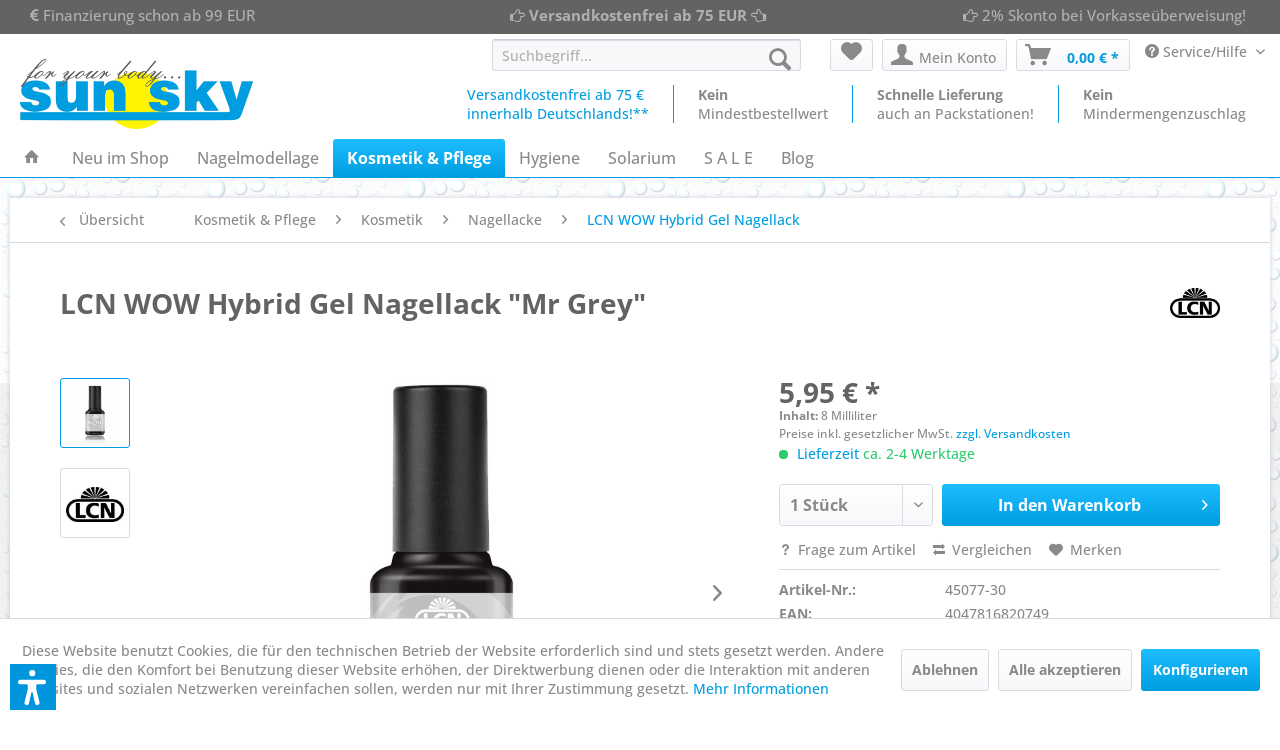

--- FILE ---
content_type: text/html; charset=UTF-8
request_url: https://www.sun-sky.de/lcn-wow-hybrid-gel-nagellack-mr-grey
body_size: 22151
content:
<!DOCTYPE html> <html class="no-js" lang="de" itemscope="itemscope" itemtype="https://schema.org/WebPage"> <head> <meta charset="utf-8"> <meta name="author" content="Sun Sky" /> <meta name="robots" content="index,follow" /> <meta name="revisit-after" content="3 days" /> <meta name="keywords" content="Nagellack, lang haltender Nagellack, WOW Hybrid Gel Nagellack, Nagellackfarben, Nagellack Farben, weiß" /> <meta name="description" content="Die gelartige Textur des WOW Hybrid Gel Polish sorgt für einen ausgleichenden und ebenmäßigen Effekt. Nagelrillen und -unebenheiten werden durch die …" /> <meta property="og:type" content="product" /> <meta property="og:site_name" content="Sun Sky - for your Body" /> <meta property="og:url" content="https://www.sun-sky.de/lcn-wow-hybrid-gel-nagellack-mr-grey" /> <meta property="og:title" content="LCN WOW Hybrid Gel Nagellack &quot;Mr Grey&quot;" /> <meta property="og:description" content="LCN WOW Hybrid Gel Nagellack &quot;Mr Grey&quot; HYBRID GEL POLISH Die gelartige Textur des WOW Hybrid Gel Polish sorgt für einen ausgleichenden und…" /> <meta property="og:image" content="https://www.sun-sky.de/media/image/6d/75/a0/Wow_Nagellack_mr_grey_LCN_45077-30.png" /> <meta property="product:brand" content="LCN" /> <meta property="product:price" content="5,95" /> <meta property="product:product_link" content="https://www.sun-sky.de/lcn-wow-hybrid-gel-nagellack-mr-grey" /> <meta name="twitter:card" content="product" /> <meta name="twitter:site" content="Sun Sky - for your Body" /> <meta name="twitter:title" content="LCN WOW Hybrid Gel Nagellack &quot;Mr Grey&quot;" /> <meta name="twitter:description" content="LCN WOW Hybrid Gel Nagellack &quot;Mr Grey&quot; HYBRID GEL POLISH Die gelartige Textur des WOW Hybrid Gel Polish sorgt für einen ausgleichenden und…" /> <meta name="twitter:image" content="https://www.sun-sky.de/media/image/6d/75/a0/Wow_Nagellack_mr_grey_LCN_45077-30.png" /> <meta itemprop="copyrightHolder" content="Sun Sky - for your Body" /> <meta itemprop="copyrightYear" content="2014" /> <meta itemprop="isFamilyFriendly" content="True" /> <meta itemprop="image" content="https://www.sun-sky.de/media/image/6a/18/0b/logo.png" /> <meta name="viewport" content="width=device-width, initial-scale=1.0"> <meta name="mobile-web-app-capable" content="yes"> <meta name="apple-mobile-web-app-title" content="Sun Sky"> <meta name="apple-mobile-web-app-capable" content="yes"> <meta name="apple-mobile-web-app-status-bar-style" content="default"> <meta name="msvalidate.01" content="CDDFD3ECD8C21DFEB7069433135345D2" /> <meta name="HandheldFriendly" content="true" /> <link rel="apple-touch-icon-precomposed" href="https://www.sun-sky.de/media/image/fa/af/5f/apple-touch-icon-180x180.png"> <link rel="shortcut icon" href="https://www.sun-sky.de/media/unknown/d9/0c/f4/favicon.ico"> <meta name="msapplication-navbutton-color" content="#009ee0" /> <meta name="application-name" content="Sun Sky - for your Body" /> <meta name="msapplication-starturl" content="https://www.sun-sky.de/" /> <meta name="msapplication-window" content="width=1024;height=768" /> <meta name="msapplication-TileImage" content="https://www.sun-sky.de/media/image/ec/cd/5e/win8-tile-150x150.png"> <meta name="msapplication-TileColor" content="#009ee0"> <meta name="theme-color" content="#009ee0" /> <link rel="canonical" href="https://www.sun-sky.de/lcn-wow-hybrid-gel-nagellack-mr-grey" /> <title itemprop="name"> LCN WOW Hybrid Gel Nagellack &quot;Mr Grey&quot;</title> <link href="/web/cache/1751548485_a1d19943185716ed0cadfba9d8de6c14.css" media="all" rel="stylesheet" type="text/css" /> <link rel="stylesheet" href="https://maxcdn.bootstrapcdn.com/font-awesome/4.4.0/css/font-awesome.min.css"> <link rel="stylesheet" href="https://maxcdn.bootstrapcdn.com/font-awesome/4.4.0/css/font-awesome.min.css"> <script>var dv_accessibility_options = {"language":"de","standardToolPosition":6,"filters":{"height":"","displayBlock":".cart--amount,.cart--display,.cart--quantity","lineHeight":".account--display,.filter-panel--title,.navigation--signin-btn,.cart--amount,.cookie-permission--decline-button,.cookie-permission--configure-button,.cart--display","wrapInput":".main-search--form"},"enabledModules":{"keyboardNav":"1","contrast":"1","highlightLinks":"1","biggerText":"1","textSpacing":"1","legibleFonts":"1","bigCursor":"1","readingGuide":"1","tooltips":"1","pauseAnimations":"1"},"enableResetButton":"1","enablePageStructureButton":"1","enablePositionButton":"1","moduleKeyboardNav":{"frameColor":"#ff0000"},"moduleContrast":{"useInverseColors":"1","useDarkContrast":"1","useLightContrast":"1","useDesaturate":"1"},"moduleHighlightLinks":{"color":"#ffff00","background":"#00d1113a","highlightColor":"#000000"},"moduleLegibleFonts":["dvaccess-legible-fonts","dvaccess-legible-fonts-1"],"moduleBigCursor":{"imageURL":"[data-uri]"},"moduleReadingGuide":{"color":"#ff0000","background":"#000000","readingGuideColor":"#ff0000"},"snippets":{"copyright":"powered by <a href=https://designverign.de target=_blank rel=noopener title=designverign>designverign</a>","app.toggle.label":"Accessibility Tool ausklappen","menu.title":"Barrierefrei Hilfswerkzeuge","menu.button.move":"Icon verschieben","menu.button.page-structure":"Seiten-Struktur","menu.button.reset":"Zur\u00fccksetzen","menu.header.headers":"\u00dcberschriften","menu.header.landmarks":"Landmarks","menu.header.links":"Links","menu.position.left-top":"links oben","menu.position.left-center":"links zentriert","menu.position.left-bottom":"links unten","menu.position.right-top":"rechts oben","menu.position.right-center":"rechts mitte","menu.position.right-bottom":"rechts unten","menu.position.center-top":"mitte oben","menu.position.center-bottom":"mitte unten","module.button.bigger-text":"Gr\u00f6\u00dferer Text","module.button.bigger-text.0":"Gr\u00f6\u00dferer Text","module.button.bigger-text.1":"Gr\u00f6\u00dferer Text","module.button.bigger-text.2":"Gr\u00f6\u00dferer Text","module.button.bigger-text.3":"Gr\u00f6\u00dferer Text","module.button.cursor":"Mauszeiger","module.button.cursor.0":"Gro\u00dfer Mauszeiger","module.button.contrast":"Kontrast +","module.button.contrast.0":"Invertierte Farben","module.button.contrast.1":"Dunkler Kontrast","module.button.contrast.2":"Heller Kontrast","module.button.contrast.3":"Schwarz-Wei\u00df","module.button.highlight-links":"Links hervorheben","module.button.keyboard-nav":"Navigation per Tab-Taste","module.button.legible-fonts":"Schriftart","module.button.legible-fonts.0":"Lesbare Schriftart","module.button.legible-fonts.1":"Legasthenie freundlich","module.button.pause-animations":"Animationen pausieren","module.button.pause-animations.0":"Animationen abspielen","module.button.reading-guide":"Lese-F\u00fchrung","module.button.reading-guide.0":"Lese-F\u00fchrung","module.button.reading-guide.1":"Lese-F\u00fchrung","module.button.reading-guide.modal-title":"Hinweis","module.button.reading-guide.modal-text":"Tippen Sie kurz auf dem Bildschirm um die Lesef\u00fchrung auszurichten.","module.button.reading-guide.modal-button-text":"Verstanden","module.button.text-spacing":"Zeichen-Abstand","module.button.text-spacing.0":"Kleiner Abstand","module.button.text-spacing.1":"Moderater Abstand","module.button.text-spacing.2":"Gro\u00dfer Abstand","module.button.tooltips":"Zus\u00e4tzliche Beschreibung"},"reloadOnXHR":false};</script> <link href="/custom/plugins/VerignDvAccessibility/Resources/public/css/dvaccess.min.css" media="all" rel="stylesheet" type="text/css" /> <link href="/custom/plugins/VerignDvAccessibility/Resources/public/css/shopwareaccess.css" media="all" rel="stylesheet" type="text/css" /> </head> <body class="is--ctl-detail is--act-index" > <div data-paypalUnifiedMetaDataContainer="true" data-paypalUnifiedRestoreOrderNumberUrl="https://www.sun-sky.de/widgets/PaypalUnifiedOrderNumber/restoreOrderNumber" class="is--hidden"> </div> <div class="page-wrap"> <noscript class="noscript-main"> <div class="alert is--warning"> <div class="alert--icon"> <i class="icon--element icon--warning"></i> </div> <div class="alert--content"> Um Sun&#x20;Sky&#x20;-&#x20;for&#x20;your&#x20;Body in vollem Umfang nutzen zu k&ouml;nnen, empfehlen wir Ihnen Javascript in Ihrem Browser zu aktiveren. </div> </div> </noscript> <header class="header-main"> <div class="emz-conversion-header"> <div class="container"> <div class="emz-conversion-header-column"> <i class="fa fa-eur" aria-hidden="true"></i> Finanzierung schon ab 99 EUR </div> <div class="emz-conversion-header-column"> <i class="fa fa-hand-o-right" aria-hidden="true"></i> <b>Versandkostenfrei ab 75 EUR</b> <i class="fa fa-hand-o-left" aria-hidden="true"></i> </div> <div class="emz-conversion-header-column"> <i class="fa fa-hand-o-right" aria-hidden="true"></i> 2% Skonto bei Vorkasseüberweisung! </div> </div> </div> <div class="top-bar"> <div class="container block-group"> <nav class="top-bar--navigation block" role="menubar">   <div class="navigation--entry entry--compare is--hidden" role="menuitem" aria-haspopup="true" data-drop-down-menu="true">   </div> </nav> </div> </div> <div class="container header--navigation"> <div class="logo-main block-group" role="banner"> <div class="logo--shop block"> <a class="logo--link" href="https://www.sun-sky.de/" title="Sun Sky - for your Body - zur Startseite wechseln"> <picture> <source srcset="https://www.sun-sky.de/media/image/6a/18/0b/logo.png" media="(min-width: 78.75em)"> <source srcset="https://www.sun-sky.de/media/image/6a/18/0b/logo.png" media="(min-width: 64em)"> <source srcset="https://www.sun-sky.de/media/image/6a/18/0b/logo.png" media="(min-width: 48em)"> <img srcset="https://www.sun-sky.de/media/image/6a/18/0b/logo.png" alt="Sun Sky - for your Body - zur Startseite wechseln" /> </picture> </a> </div> </div> <nav class="shop--navigation block-group"> <ul class="navigation--list block-group" role="menubar"> <li class="navigation--entry entry--menu-left" role="menuitem"> <a class="entry--link entry--trigger btn is--icon-left paddingicon" href="#offcanvas--left" data-offcanvas="true" data-offCanvasSelector=".sidebar-main"> <i class="icon--menu"></i> Menü </a> </li> <li class="navigation--entry entry--search" role="menuitem" data-search="true" aria-haspopup="true"> <a class="btn entry--link entry--trigger" href="#show-hide--search" title="Suche anzeigen / schließen"> <i class="icon--search"></i> <span class="search--display">Suchen</span> </a> <form action="/search" method="get" class="main-search--form"> <input type="search" name="sSearch" aria-label="Suchbegriff..." class="main-search--field" autocomplete="off" autocapitalize="off" placeholder="Suchbegriff..." maxlength="30" /> <button type="submit" class="main-search--button" aria-label="Suchen"> <i class="icon--search"></i> <span class="main-search--text">Suchen</span> </button> <div class="form--ajax-loader">&nbsp;</div> </form> <div class="main-search--results"></div> </li>  <li class="navigation--entry entry--notepad" role="menuitem"> <a href="https://www.sun-sky.de/note" title="Merkzettel" aria-label="Merkzettel" class="btn"> <i class="icon--heart"></i> </a> </li> <li class="navigation--entry entry--account" role="menuitem" data-offcanvas="true" data-offCanvasSelector=".account--dropdown-navigation"> <a href="https://www.sun-sky.de/account" title="Mein Konto" aria-label="Mein Konto" class="btn is--icon-left entry--link account--link"> <i class="icon--account"></i> <span class="account--display"> Mein Konto </span> </a> </li> <li class="navigation--entry entry--cart" role="menuitem"> <a class="btn is--icon-left cart--link" href="https://www.sun-sky.de/checkout/cart" title="Warenkorb" aria-label="Warenkorb"> <span class="cart--display"> Warenkorb </span> <span class="badge is--primary is--minimal cart--quantity is--hidden">0</span> <i class="icon--basket"></i> <span class="cart--amount"> 0,00&nbsp;&euro; * </span> </a> <div class="ajax-loader">&nbsp;</div> </li>  <nav class="top-bar--navigation block" role="menubar"> <div class="navigation--entry entry--service has--drop-down" role="menuitem" aria-haspopup="true" data-drop-down-menu="true"> <i class="icon--service"></i> Service/Hilfe <ul class="service--list is--rounded" role="menu"> <li class="service--entry" role="menuitem"> <a class="service--link" href="https://www.sun-sky.de/registerFC/index/sValidation/H" title="Händler-Login" > Händler-Login </a> </li> <li class="service--entry" role="menuitem"> <a class="service--link" href="https://www.sun-sky.de/zahlungsbedingungen" title="Zahlungsbedingungen" > Zahlungsbedingungen </a> </li> <li class="service--entry" role="menuitem"> <a class="service--link" href="https://www.sun-sky.de/newsletter" title="Newsletter Einstellungen" > Newsletter Einstellungen </a> </li> </ul> </div> </nav> </ul> </nav> <div class="navigation-vierspalten"> <div class="spalteeins spalten"><class="modal--size-table" data-content="" data-modalbox="true" data-targetSelector="a" data-width="700" data-height="500" data-mode="ajax"><a title="Für weitere Informationen hier klicken!" href="https://www.sun-sky.de/versandkosten" style="color: #009EE0;">Versandkostenfrei ab 75 €<br/>innerhalb Deutschlands!**</a></div> <div class="spaltedrei spalten"><strong>Kein</strong><br/>Mindestbestellwert</div> <div class="spaltezwei spalten"><strong>Schnelle Lieferung</strong><br/>auch an Packstationen!</div> <div class="spaltevier spalten"><strong>Kein</strong><br/>Mindermengenzuschlag</div> </div> <div class="container--ajax-cart" data-collapse-cart="true" data-displayMode="offcanvas"></div> </div> </header> <nav class="navigation-main"> <div class="container" data-menu-scroller="true" data-listSelector=".navigation--list.container" data-viewPortSelector=".navigation--list-wrapper"> <div class="navigation--list-wrapper"> <ul class="navigation--list container" role="menubar" itemscope="itemscope" itemtype="https://schema.org/SiteNavigationElement"> <li class="navigation--entry is--home" role="menuitem"> <a class="navigation--link is--first" href="https://www.sun-sky.de/" title="Home" itemprop="url"> <i class="icon--house"></i> </a> </li> <li class="navigation--entry" role="menuitem"><a class="navigation--link" href="https://www.sun-sky.de/neu-im-shop/" title="Neu im Shop" aria-label="Neu im Shop" itemprop="url"><span itemprop="name">Neu im Shop</span></a></li><li class="navigation--entry" role="menuitem"><a class="navigation--link" href="https://www.sun-sky.de/nagelmodellage/" title="Nagelmodellage" aria-label="Nagelmodellage" itemprop="url"><span itemprop="name">Nagelmodellage</span></a></li><li class="navigation--entry is--active" role="menuitem"><a class="navigation--link is--active" href="https://www.sun-sky.de/kosmetik-pflege/" title="Kosmetik & Pflege" aria-label="Kosmetik & Pflege" itemprop="url"><span itemprop="name">Kosmetik & Pflege</span></a></li><li class="navigation--entry" role="menuitem"><a class="navigation--link" href="https://www.sun-sky.de/hygiene/" title="Hygiene" aria-label="Hygiene" itemprop="url"><span itemprop="name">Hygiene</span></a></li><li class="navigation--entry" role="menuitem"><a class="navigation--link" href="https://www.sun-sky.de/solarium/" title="Solarium" aria-label="Solarium" itemprop="url"><span itemprop="name">Solarium</span></a></li><li class="navigation--entry" role="menuitem"><a class="navigation--link" href="https://www.sun-sky.de/s-a-l-e/" title="S A L E" aria-label="S A L E" itemprop="url"><span itemprop="name">S A L E</span></a></li><li class="navigation--entry" role="menuitem"><a class="navigation--link" href="https://www.sun-sky.de/blog/" title="Blog" aria-label="Blog" itemprop="url"><span itemprop="name">Blog</span></a></li> </ul> </div> <div class="advanced-menu" data-advanced-menu="true" data-hoverDelay="800"> <div class="menu--container"> <div class="button-container"> <a href="https://www.sun-sky.de/neu-im-shop/" class="button--category" aria-label="Zur Kategorie Neu im Shop" title="Zur Kategorie Neu im Shop"> <i class="icon--arrow-right"></i> Zur Kategorie Neu im Shop </a> <span class="button--close"> <i class="icon--cross"></i> </span> </div> </div> <div class="menu--container"> <div class="button-container"> <a href="https://www.sun-sky.de/nagelmodellage/" class="button--category" aria-label="Zur Kategorie Nagelmodellage" title="Zur Kategorie Nagelmodellage"> <i class="icon--arrow-right"></i> Zur Kategorie Nagelmodellage </a> <span class="button--close"> <i class="icon--cross"></i> </span> </div> <div class="content--wrapper has--content has--teaser"> <ul class="menu--list menu--level-0 columns--3" style="width: 75%;"> <li class="menu--list-item item--level-0" style="width: 100%"> <a href="https://www.sun-sky.de/nagelmodellage/uv-modellagegele/" class="menu--list-item-link" aria-label="UV-Modellagegele" title="UV-Modellagegele">UV-Modellagegele</a> <ul class="menu--list menu--level-1 columns--3"> <li class="menu--list-item item--level-1"> <a href="https://www.sun-sky.de/nagelmodellage/uv-modellagegele/haftvermittler/" class="menu--list-item-link" aria-label="Haftvermittler" title="Haftvermittler">Haftvermittler</a> </li> <li class="menu--list-item item--level-1"> <a href="https://www.sun-sky.de/nagelmodellage/uv-modellagegele/aufbau-gele/" class="menu--list-item-link" aria-label="Aufbau Gele" title="Aufbau Gele">Aufbau Gele</a> </li> <li class="menu--list-item item--level-1"> <a href="https://www.sun-sky.de/nagelmodellage/uv-modellagegele/camouflage-gele/" class="menu--list-item-link" aria-label="Camouflage Gele" title="Camouflage Gele">Camouflage Gele</a> </li> <li class="menu--list-item item--level-1"> <a href="https://www.sun-sky.de/nagelmodellage/uv-modellagegele/french-gele/" class="menu--list-item-link" aria-label="French Gele" title="French Gele">French Gele</a> </li> <li class="menu--list-item item--level-1"> <a href="https://www.sun-sky.de/nagelmodellage/uv-modellagegele/versiegelungsgele/" class="menu--list-item-link" aria-label="Versiegelungsgele" title="Versiegelungsgele">Versiegelungsgele</a> </li> <li class="menu--list-item item--level-1"> <a href="https://www.sun-sky.de/nagelmodellage/uv-modellagegele/farb-effekt-gele/" class="menu--list-item-link" aria-label="Farb &amp; Effekt Gele" title="Farb &amp; Effekt Gele">Farb & Effekt Gele</a> </li> <li class="menu--list-item item--level-1"> <a href="https://www.sun-sky.de/nagelmodellage/uv-modellagegele/poly-acryl-gel/" class="menu--list-item-link" aria-label="Poly-Acryl Gel" title="Poly-Acryl Gel">Poly-Acryl Gel</a> </li> <li class="menu--list-item item--level-1"> <a href="https://www.sun-sky.de/nagelmodellage/uv-modellagegele/pedikuere-gel/" class="menu--list-item-link" aria-label="Pediküre Gel" title="Pediküre Gel">Pediküre Gel</a> </li> <li class="menu--list-item item--level-1"> <a href="https://www.sun-sky.de/nagelmodellage/uv-modellagegele/uv-gel-sets/" class="menu--list-item-link" aria-label="UV-Gel-Sets" title="UV-Gel-Sets">UV-Gel-Sets</a> </li> <li class="menu--list-item item--level-1"> <a href="https://www.sun-sky.de/nagelmodellage/uv-modellagegele/soak-off-systeme/" class="menu--list-item-link" aria-label="Soak-Off Systeme" title="Soak-Off Systeme">Soak-Off Systeme</a> </li> <li class="menu--list-item item--level-1"> <a href="https://www.sun-sky.de/nagelmodellage/uv-modellagegele/naturnagelverstaerkung-gel/" class="menu--list-item-link" aria-label="Naturnagelverstärkung Gel" title="Naturnagelverstärkung Gel">Naturnagelverstärkung Gel</a> </li> <li class="menu--list-item item--level-1"> <a href="https://www.sun-sky.de/nagelmodellage/uv-modellagegele/zubehoer/" class="menu--list-item-link" aria-label="Zubehör" title="Zubehör">Zubehör</a> </li> </ul> </li> <li class="menu--list-item item--level-0" style="width: 100%"> <a href="https://www.sun-sky.de/nagelmodellage/uv-nagellacke/" class="menu--list-item-link" aria-label="UV-Nagellacke" title="UV-Nagellacke">UV-Nagellacke</a> <ul class="menu--list menu--level-1 columns--3"> <li class="menu--list-item item--level-1"> <a href="https://www.sun-sky.de/nagelmodellage/uv-nagellacke/uv-nagellack-set/" class="menu--list-item-link" aria-label="UV-Nagellack Set" title="UV-Nagellack Set">UV-Nagellack Set</a> </li> <li class="menu--list-item item--level-1"> <a href="https://www.sun-sky.de/nagelmodellage/uv-nagellacke/uv-nagellack-farben/" class="menu--list-item-link" aria-label="UV-Nagellack Farben" title="UV-Nagellack Farben">UV-Nagellack Farben</a> </li> <li class="menu--list-item item--level-1"> <a href="https://www.sun-sky.de/nagelmodellage/uv-nagellacke/uv-nagellack-farben-pedikuere/" class="menu--list-item-link" aria-label="UV-Nagellack Farben Pediküre" title="UV-Nagellack Farben Pediküre">UV-Nagellack Farben Pediküre</a> </li> <li class="menu--list-item item--level-1"> <a href="https://www.sun-sky.de/nagelmodellage/uv-nagellacke/uv-nagellack-zubehoer/" class="menu--list-item-link" aria-label="UV-Nagellack Zubehör" title="UV-Nagellack Zubehör">UV-Nagellack Zubehör</a> </li> </ul> </li> <li class="menu--list-item item--level-0" style="width: 100%"> <a href="https://www.sun-sky.de/nagelmodellage/acrylic-powder-liquid-system/" class="menu--list-item-link" aria-label="Acrylic Powder Liquid System" title="Acrylic Powder Liquid System">Acrylic Powder Liquid System</a> </li> <li class="menu--list-item item--level-0" style="width: 100%"> <a href="https://www.sun-sky.de/nagelmodellage/feilen-buffer/" class="menu--list-item-link" aria-label="Feilen &amp; Buffer" title="Feilen &amp; Buffer">Feilen & Buffer</a> </li> <li class="menu--list-item item--level-0" style="width: 100%"> <a href="https://www.sun-sky.de/nagelmodellage/uv-modellagegele/zubehoer/pinsel/" class="menu--list-item-link" aria-label="Pinsel" title="Pinsel">Pinsel</a> </li> <li class="menu--list-item item--level-0" style="width: 100%"> <a href="https://www.sun-sky.de/nagelmodellage/nail-art/" class="menu--list-item-link" aria-label="Nail Art" title="Nail Art">Nail Art</a> </li> <li class="menu--list-item item--level-0" style="width: 100%"> <a href="https://www.sun-sky.de/nagelmodellage/uv-lichtgeraete/" class="menu--list-item-link" aria-label="UV-Lichtgeräte" title="UV-Lichtgeräte">UV-Lichtgeräte</a> </li> <li class="menu--list-item item--level-0" style="width: 100%"> <a href="https://www.sun-sky.de/nagelmodellage/studio-einrichtung/" class="menu--list-item-link" aria-label="Studio Einrichtung" title="Studio Einrichtung">Studio Einrichtung</a> <ul class="menu--list menu--level-1 columns--3"> <li class="menu--list-item item--level-1"> <a href="https://www.sun-sky.de/nagelmodellage/studio-einrichtung/staubabsaugung/" class="menu--list-item-link" aria-label="Staubabsaugung" title="Staubabsaugung">Staubabsaugung</a> </li> <li class="menu--list-item item--level-1"> <a href="https://www.sun-sky.de/nagelmodellage/studio-einrichtung/armauflagen/" class="menu--list-item-link" aria-label="Armauflagen" title="Armauflagen">Armauflagen</a> </li> <li class="menu--list-item item--level-1"> <a href="https://www.sun-sky.de/nagelmodellage/studio-einrichtung/kratzschutzfolien/" class="menu--list-item-link" aria-label="Kratzschutzfolien" title="Kratzschutzfolien">Kratzschutzfolien</a> </li> </ul> </li> <li class="menu--list-item item--level-0" style="width: 100%"> <a href="https://www.sun-sky.de/nagelmodellage/fraeser-und-bits/" class="menu--list-item-link" aria-label="Fräser und Bits" title="Fräser und Bits">Fräser und Bits</a> <ul class="menu--list menu--level-1 columns--3"> <li class="menu--list-item item--level-1"> <a href="https://www.sun-sky.de/nagelmodellage/fraeser-und-bits/elektrische-fraeser/" class="menu--list-item-link" aria-label="Elektrische Fräser" title="Elektrische Fräser">Elektrische Fräser</a> </li> <li class="menu--list-item item--level-1"> <a href="https://www.sun-sky.de/nagelmodellage/fraeser-und-bits/ersatz-handstuecke/" class="menu--list-item-link" aria-label="Ersatz-Handstücke" title="Ersatz-Handstücke">Ersatz-Handstücke</a> </li> <li class="menu--list-item item--level-1"> <a href="https://www.sun-sky.de/nagelmodellage/fraeser-und-bits/bits-fraeser-aufsaetze/" class="menu--list-item-link" aria-label="Bits - Fräser Aufsätze" title="Bits - Fräser Aufsätze">Bits - Fräser Aufsätze</a> </li> <li class="menu--list-item item--level-1"> <a href="https://www.sun-sky.de/nagelmodellage/fraeser-und-bits/ultraschall-reinger/" class="menu--list-item-link" aria-label="Ultraschall-Reinger" title="Ultraschall-Reinger">Ultraschall-Reinger</a> </li> <li class="menu--list-item item--level-1"> <a href="https://www.sun-sky.de/nagelmodellage/fraeser-und-bits/zubehoer/" class="menu--list-item-link" aria-label="Zubehör" title="Zubehör">Zubehör</a> </li> </ul> </li> </ul> <div class="menu--delimiter" style="right: 25%;"></div> <div class="menu--teaser" style="width: 25%;"> <div class="teaser--headline">Nagelmodellage</div> <div class="teaser--text"> Säurefreie, lichthärtende Nagelmodellage-, Auffüll- und Aufbaugele für die kosmetische Nagelverlängerung von alessandro International und LCN <a class="teaser--text-link" href="https://www.sun-sky.de/nagelmodellage/" aria-label="mehr erfahren" title="mehr erfahren"> mehr erfahren </a> </div> </div> </div> </div> <div class="menu--container"> <div class="button-container"> <a href="https://www.sun-sky.de/kosmetik-pflege/" class="button--category" aria-label="Zur Kategorie Kosmetik &amp; Pflege" title="Zur Kategorie Kosmetik &amp; Pflege"> <i class="icon--arrow-right"></i> Zur Kategorie Kosmetik & Pflege </a> <span class="button--close"> <i class="icon--cross"></i> </span> </div> <div class="content--wrapper has--content has--teaser"> <ul class="menu--list menu--level-0 columns--3" style="width: 75%;"> <li class="menu--list-item item--level-0" style="width: 100%"> <a href="https://www.sun-sky.de/kosmetik-pflege/kosmetik/" class="menu--list-item-link" aria-label="Kosmetik" title="Kosmetik">Kosmetik</a> <ul class="menu--list menu--level-1 columns--3"> <li class="menu--list-item item--level-1"> <a href="https://www.sun-sky.de/kosmetik-pflege/kosmetik/sonstiges/" class="menu--list-item-link" aria-label="Sonstiges" title="Sonstiges">Sonstiges</a> </li> <li class="menu--list-item item--level-1"> <a href="https://www.sun-sky.de/kosmetik-pflege/kosmetik/nagellacke/" class="menu--list-item-link" aria-label="Nagellacke" title="Nagellacke">Nagellacke</a> </li> </ul> </li> <li class="menu--list-item item--level-0" style="width: 100%"> <a href="https://www.sun-sky.de/kosmetik-pflege/pflege/" class="menu--list-item-link" aria-label="Pflege" title="Pflege">Pflege</a> <ul class="menu--list menu--level-1 columns--3"> <li class="menu--list-item item--level-1"> <a href="https://www.sun-sky.de/kosmetik-pflege/pflege/nagelpflege/" class="menu--list-item-link" aria-label="Nagelpflege" title="Nagelpflege">Nagelpflege</a> </li> <li class="menu--list-item item--level-1"> <a href="https://www.sun-sky.de/kosmetik-pflege/pflege/handpflege/" class="menu--list-item-link" aria-label="Handpflege" title="Handpflege">Handpflege</a> </li> <li class="menu--list-item item--level-1"> <a href="https://www.sun-sky.de/kosmetik-pflege/pflege/gesichtspflege/" class="menu--list-item-link" aria-label="Gesichtspflege" title="Gesichtspflege">Gesichtspflege</a> </li> <li class="menu--list-item item--level-1"> <a href="https://www.sun-sky.de/kosmetik-pflege/pflege/koerperpflege/" class="menu--list-item-link" aria-label="Körperpflege" title="Körperpflege">Körperpflege</a> </li> <li class="menu--list-item item--level-1"> <a href="https://www.sun-sky.de/kosmetik-pflege/pflege/fusspflege/" class="menu--list-item-link" aria-label="Fußpflege" title="Fußpflege">Fußpflege</a> </li> </ul> </li> <li class="menu--list-item item--level-0" style="width: 100%"> <a href="https://www.sun-sky.de/kosmetik-pflege/seifen/" class="menu--list-item-link" aria-label="Seifen" title="Seifen">Seifen</a> </li> </ul> <div class="menu--delimiter" style="right: 25%;"></div> <div class="menu--teaser" style="width: 25%;"> <a href="https://www.sun-sky.de/kosmetik-pflege/" aria-label="Zur Kategorie Kosmetik &amp; Pflege" title="Zur Kategorie Kosmetik &amp; Pflege" class="teaser--image" style="background-image: url(https://www.sun-sky.de/media/image/3d/0b/f1/logo_handspa.jpg);"></a> <div class="teaser--headline">Kosmetik & Pflege</div> <div class="teaser--text"> Die H&auml;nde sind unsere Visitenkarte. Ein perfektes Styling verliert seine Wirkung, wenn nicht auch die H&auml;nde perfekt gepflegt sind. H&auml;nde wie Samt und Seide sind daher eine Angelegenheit f&uuml;r Profis. <a class="teaser--text-link" href="https://www.sun-sky.de/kosmetik-pflege/" aria-label="mehr erfahren" title="mehr erfahren"> mehr erfahren </a> </div> </div> </div> </div> <div class="menu--container"> <div class="button-container"> <a href="https://www.sun-sky.de/hygiene/" class="button--category" aria-label="Zur Kategorie Hygiene" title="Zur Kategorie Hygiene"> <i class="icon--arrow-right"></i> Zur Kategorie Hygiene </a> <span class="button--close"> <i class="icon--cross"></i> </span> </div> <div class="content--wrapper has--teaser"> <div class="menu--teaser" style="width: 100%;"> <div class="teaser--headline">Professionelle Hygiene ist unverzichtbar</div> <div class="teaser--text"> Professionelle Hygiene ist unverzichtbar in der Podologie, Fußpflege und im Nagel- und Kosmetikstudio.&nbsp; Die Firma SCHÜLKE hat mehr als ein Jahrhundert Kompetenz in Hygiene. Gesetzliche Bestimmungen geben die Einhaltung der Hygieneregeln... <a class="teaser--text-link" href="https://www.sun-sky.de/hygiene/" aria-label="mehr erfahren" title="mehr erfahren"> mehr erfahren </a> </div> </div> </div> </div> <div class="menu--container"> <div class="button-container"> <a href="https://www.sun-sky.de/solarium/" class="button--category" aria-label="Zur Kategorie Solarium" title="Zur Kategorie Solarium"> <i class="icon--arrow-right"></i> Zur Kategorie Solarium </a> <span class="button--close"> <i class="icon--cross"></i> </span> </div> <div class="content--wrapper has--content"> <ul class="menu--list menu--level-0 columns--4" style="width: 100%;"> <li class="menu--list-item item--level-0" style="width: 100%"> <a href="https://www.sun-sky.de/solarium/heimsolarien/" class="menu--list-item-link" aria-label="Heimsolarien" title="Heimsolarien">Heimsolarien</a> </li> <li class="menu--list-item item--level-0" style="width: 100%"> <a href="https://www.sun-sky.de/solarium/hochdruckstrahler/" class="menu--list-item-link" aria-label="Hochdruckstrahler" title="Hochdruckstrahler">Hochdruckstrahler</a> </li> <li class="menu--list-item item--level-0" style="width: 100%"> <a href="https://www.sun-sky.de/solarium/hygiene/" class="menu--list-item-link" aria-label="Hygiene" title="Hygiene">Hygiene</a> </li> </ul> </div> </div> <div class="menu--container"> <div class="button-container"> <a href="https://www.sun-sky.de/s-a-l-e/" class="button--category" aria-label="Zur Kategorie S A L E" title="Zur Kategorie S A L E"> <i class="icon--arrow-right"></i> Zur Kategorie S A L E </a> <span class="button--close"> <i class="icon--cross"></i> </span> </div> </div> <div class="menu--container"> <div class="button-container"> <a href="https://www.sun-sky.de/blog/" class="button--category" aria-label="Zur Kategorie Blog" title="Zur Kategorie Blog"> <i class="icon--arrow-right"></i> Zur Kategorie Blog </a> <span class="button--close"> <i class="icon--cross"></i> </span> </div> <div class="content--wrapper has--teaser"> <div class="menu--teaser" style="width: 100%;"> <div class="teaser--headline">Sun-Sky Blog</div> <div class="teaser--text"> Hier finden sie interessante und n&uuml;tzliche Informationen zu unseren angebotenen Artikel! <a class="teaser--text-link" href="https://www.sun-sky.de/blog/" aria-label="mehr erfahren" title="mehr erfahren"> mehr erfahren </a> </div> </div> </div> </div> </div> </div> </nav> <section class="content-main container block-group"> <nav class="content--breadcrumb block"> <a class="breadcrumb--button breadcrumb--link" href="https://www.sun-sky.de/kosmetik-pflege/kosmetik/nagellacke/lcn-wow-hybrid-gel-nagellack/" title="Übersicht"> <i class="icon--arrow-left"></i> <span class="breadcrumb--title">Übersicht</span> </a> <ul class="breadcrumb--list" role="menu" itemscope itemtype="https://schema.org/BreadcrumbList"> <li cbax-breadcrumb="true" role="menuitem" class="breadcrumb--entry" itemprop="itemListElement" itemscope itemtype="https://schema.org/ListItem"> <a class="breadcrumb--link" href="https://www.sun-sky.de/kosmetik-pflege/" title="Kosmetik &amp; Pflege" itemprop="item" cbax-breadcrumb-loop-index="0"> <link itemprop="url" href="https://www.sun-sky.de/kosmetik-pflege/" /> <span class="breadcrumb--title" itemprop="name">Kosmetik & Pflege</span> </a> <meta itemprop="position" content="0" /> <ul class="subBreadcrumb panel has--border is--rounded" data-breadcrumb-duration="400"> <li> <a class="subBreadcrumbLink" href="https://www.sun-sky.de/kosmetik-pflege/kosmetik/">Kosmetik</a> </li> <li> <a class="subBreadcrumbLink" href="https://www.sun-sky.de/kosmetik-pflege/pflege/">Pflege</a> </li> <li> <a class="subBreadcrumbLink" href="https://www.sun-sky.de/kosmetik-pflege/seifen/">Seifen</a> </li> </ul> </li> <li role="none" class="breadcrumb--separator"> <i class="icon--arrow-right"></i> </li> <li cbax-breadcrumb="true" role="menuitem" class="breadcrumb--entry" itemprop="itemListElement" itemscope itemtype="https://schema.org/ListItem"> <a class="breadcrumb--link" href="https://www.sun-sky.de/kosmetik-pflege/kosmetik/" title="Kosmetik" itemprop="item" cbax-breadcrumb-loop-index="1"> <link itemprop="url" href="https://www.sun-sky.de/kosmetik-pflege/kosmetik/" /> <span class="breadcrumb--title" itemprop="name">Kosmetik</span> </a> <meta itemprop="position" content="1" /> <ul class="subBreadcrumb panel has--border is--rounded" data-breadcrumb-duration="400"> <li> <a class="subBreadcrumbLink" href="https://www.sun-sky.de/kosmetik-pflege/kosmetik/sonstiges/">Sonstiges</a> </li> <li> <a class="subBreadcrumbLink" href="https://www.sun-sky.de/kosmetik-pflege/kosmetik/nagellacke/">Nagellacke</a> </li> </ul> </li> <li role="none" class="breadcrumb--separator"> <i class="icon--arrow-right"></i> </li> <li cbax-breadcrumb="true" role="menuitem" class="breadcrumb--entry" itemprop="itemListElement" itemscope itemtype="https://schema.org/ListItem"> <a class="breadcrumb--link" href="https://www.sun-sky.de/kosmetik-pflege/kosmetik/nagellacke/" title="Nagellacke" itemprop="item" cbax-breadcrumb-loop-index="2"> <link itemprop="url" href="https://www.sun-sky.de/kosmetik-pflege/kosmetik/nagellacke/" /> <span class="breadcrumb--title" itemprop="name">Nagellacke</span> </a> <meta itemprop="position" content="2" /> <ul class="subBreadcrumb panel has--border is--rounded" data-breadcrumb-duration="400"> <li> <a class="subBreadcrumbLink" href="https://www.sun-sky.de/kosmetik-pflege/kosmetik/nagellacke/nagellack-farben/">Nagellack Farben</a> </li> <li> <a class="subBreadcrumbLink" href="https://www.sun-sky.de/kosmetik-pflege/kosmetik/nagellacke/lcn-wow-hybrid-gel-nagellack/">LCN WOW Hybrid Gel Nagellack</a> </li> <li> <a class="subBreadcrumbLink" href="https://www.sun-sky.de/kosmetik-pflege/kosmetik/nagellacke/nagellack-zubehoer/">Nagellack-Zubehör</a> </li> <li> <a class="subBreadcrumbLink" href="https://www.sun-sky.de/kosmetik-pflege/kosmetik/nagellacke/alessandro-french-liner/">alessandro French Liner</a> </li> </ul> </li> <li role="none" class="breadcrumb--separator"> <i class="icon--arrow-right"></i> </li> <li cbax-breadcrumb="true" role="menuitem" class="breadcrumb--entry is--active" itemprop="itemListElement" itemscope itemtype="https://schema.org/ListItem"> <a class="breadcrumb--link" href="https://www.sun-sky.de/kosmetik-pflege/kosmetik/nagellacke/lcn-wow-hybrid-gel-nagellack/" title="LCN WOW Hybrid Gel Nagellack" itemprop="item" cbax-breadcrumb-loop-index="3"> <link itemprop="url" href="https://www.sun-sky.de/kosmetik-pflege/kosmetik/nagellacke/lcn-wow-hybrid-gel-nagellack/" /> <span class="breadcrumb--title" itemprop="name">LCN WOW Hybrid Gel Nagellack</span> </a> <meta itemprop="position" content="3" /> </li> </ul> </nav> <nav class="product--navigation"> <a href="#" class="navigation--link link--prev"> <div class="link--prev-button"> <span class="link--prev-inner">Zurück</span> </div> <div class="image--wrapper"> <div class="image--container"></div> </div> </a> <a href="#" class="navigation--link link--next"> <div class="link--next-button"> <span class="link--next-inner">Vor</span> </div> <div class="image--wrapper"> <div class="image--container"></div> </div> </a> </nav> <div class="content-main--inner"> <div id='cookie-consent' class='off-canvas is--left block-transition' data-cookie-consent-manager='true' data-cookieTimeout='60'> <div class='cookie-consent--header cookie-consent--close'> Cookie-Einstellungen <i class="icon--arrow-right"></i> </div> <div class='cookie-consent--description'> Diese Website benutzt Cookies, die für den technischen Betrieb der Website erforderlich sind und stets gesetzt werden. Andere Cookies, die den Komfort bei Benutzung dieser Website erhöhen, der Direktwerbung dienen oder die Interaktion mit anderen Websites und sozialen Netzwerken vereinfachen sollen, werden nur mit Ihrer Zustimmung gesetzt. </div> <div class='cookie-consent--configuration'> <div class='cookie-consent--configuration-header'> <div class='cookie-consent--configuration-header-text'>Konfiguration</div> </div> <div class='cookie-consent--configuration-main'> <div class='cookie-consent--group'> <input type="hidden" class="cookie-consent--group-name" value="technical" /> <label class="cookie-consent--group-state cookie-consent--state-input cookie-consent--required"> <input type="checkbox" name="technical-state" class="cookie-consent--group-state-input" disabled="disabled" checked="checked"/> <span class="cookie-consent--state-input-element"></span> </label> <div class='cookie-consent--group-title' data-collapse-panel='true' data-contentSiblingSelector=".cookie-consent--group-container"> <div class="cookie-consent--group-title-label cookie-consent--state-label"> Technisch erforderlich </div> <span class="cookie-consent--group-arrow is-icon--right"> <i class="icon--arrow-right"></i> </span> </div> <div class='cookie-consent--group-container'> <div class='cookie-consent--group-description'> Diese Cookies sind für die Grundfunktionen des Shops notwendig. </div> <div class='cookie-consent--cookies-container'> <div class='cookie-consent--cookie'> <input type="hidden" class="cookie-consent--cookie-name" value="cookieDeclined" /> <label class="cookie-consent--cookie-state cookie-consent--state-input cookie-consent--required"> <input type="checkbox" name="cookieDeclined-state" class="cookie-consent--cookie-state-input" disabled="disabled" checked="checked" /> <span class="cookie-consent--state-input-element"></span> </label> <div class='cookie--label cookie-consent--state-label'> "Alle Cookies ablehnen" Cookie </div> </div> <div class='cookie-consent--cookie'> <input type="hidden" class="cookie-consent--cookie-name" value="allowCookie" /> <label class="cookie-consent--cookie-state cookie-consent--state-input cookie-consent--required"> <input type="checkbox" name="allowCookie-state" class="cookie-consent--cookie-state-input" disabled="disabled" checked="checked" /> <span class="cookie-consent--state-input-element"></span> </label> <div class='cookie--label cookie-consent--state-label'> "Alle Cookies annehmen" Cookie </div> </div> <div class='cookie-consent--cookie'> <input type="hidden" class="cookie-consent--cookie-name" value="shop" /> <label class="cookie-consent--cookie-state cookie-consent--state-input cookie-consent--required"> <input type="checkbox" name="shop-state" class="cookie-consent--cookie-state-input" disabled="disabled" checked="checked" /> <span class="cookie-consent--state-input-element"></span> </label> <div class='cookie--label cookie-consent--state-label'> Ausgewählter Shop </div> </div> <div class='cookie-consent--cookie'> <input type="hidden" class="cookie-consent--cookie-name" value="csrf_token" /> <label class="cookie-consent--cookie-state cookie-consent--state-input cookie-consent--required"> <input type="checkbox" name="csrf_token-state" class="cookie-consent--cookie-state-input" disabled="disabled" checked="checked" /> <span class="cookie-consent--state-input-element"></span> </label> <div class='cookie--label cookie-consent--state-label'> CSRF-Token </div> </div> <div class='cookie-consent--cookie'> <input type="hidden" class="cookie-consent--cookie-name" value="cookiePreferences" /> <label class="cookie-consent--cookie-state cookie-consent--state-input cookie-consent--required"> <input type="checkbox" name="cookiePreferences-state" class="cookie-consent--cookie-state-input" disabled="disabled" checked="checked" /> <span class="cookie-consent--state-input-element"></span> </label> <div class='cookie--label cookie-consent--state-label'> Cookie-Einstellungen </div> </div> <div class='cookie-consent--cookie'> <input type="hidden" class="cookie-consent--cookie-name" value="x-cache-context-hash" /> <label class="cookie-consent--cookie-state cookie-consent--state-input cookie-consent--required"> <input type="checkbox" name="x-cache-context-hash-state" class="cookie-consent--cookie-state-input" disabled="disabled" checked="checked" /> <span class="cookie-consent--state-input-element"></span> </label> <div class='cookie--label cookie-consent--state-label'> Individuelle Preise </div> </div> <div class='cookie-consent--cookie'> <input type="hidden" class="cookie-consent--cookie-name" value="nocache" /> <label class="cookie-consent--cookie-state cookie-consent--state-input cookie-consent--required"> <input type="checkbox" name="nocache-state" class="cookie-consent--cookie-state-input" disabled="disabled" checked="checked" /> <span class="cookie-consent--state-input-element"></span> </label> <div class='cookie--label cookie-consent--state-label'> Kundenspezifisches Caching </div> </div> <div class='cookie-consent--cookie'> <input type="hidden" class="cookie-consent--cookie-name" value="paypal-cookies" /> <label class="cookie-consent--cookie-state cookie-consent--state-input cookie-consent--required"> <input type="checkbox" name="paypal-cookies-state" class="cookie-consent--cookie-state-input" disabled="disabled" checked="checked" /> <span class="cookie-consent--state-input-element"></span> </label> <div class='cookie--label cookie-consent--state-label'> PayPal-Zahlungen </div> </div> <div class='cookie-consent--cookie'> <input type="hidden" class="cookie-consent--cookie-name" value="session" /> <label class="cookie-consent--cookie-state cookie-consent--state-input cookie-consent--required"> <input type="checkbox" name="session-state" class="cookie-consent--cookie-state-input" disabled="disabled" checked="checked" /> <span class="cookie-consent--state-input-element"></span> </label> <div class='cookie--label cookie-consent--state-label'> Session </div> </div> <div class='cookie-consent--cookie'> <input type="hidden" class="cookie-consent--cookie-name" value="dvaccess_settings" /> <label class="cookie-consent--cookie-state cookie-consent--state-input cookie-consent--required"> <input type="checkbox" name="dvaccess_settings-state" class="cookie-consent--cookie-state-input" disabled="disabled" checked="checked" /> <span class="cookie-consent--state-input-element"></span> </label> <div class='cookie--label cookie-consent--state-label'> Speichert Barrierefrei Einstellungen </div> </div> <div class='cookie-consent--cookie'> <input type="hidden" class="cookie-consent--cookie-name" value="currency" /> <label class="cookie-consent--cookie-state cookie-consent--state-input cookie-consent--required"> <input type="checkbox" name="currency-state" class="cookie-consent--cookie-state-input" disabled="disabled" checked="checked" /> <span class="cookie-consent--state-input-element"></span> </label> <div class='cookie--label cookie-consent--state-label'> Währungswechsel </div> </div> </div> </div> </div> <div class='cookie-consent--group'> <input type="hidden" class="cookie-consent--group-name" value="comfort" /> <label class="cookie-consent--group-state cookie-consent--state-input"> <input type="checkbox" name="comfort-state" class="cookie-consent--group-state-input"/> <span class="cookie-consent--state-input-element"></span> </label> <div class='cookie-consent--group-title' data-collapse-panel='true' data-contentSiblingSelector=".cookie-consent--group-container"> <div class="cookie-consent--group-title-label cookie-consent--state-label"> Komfortfunktionen </div> <span class="cookie-consent--group-arrow is-icon--right"> <i class="icon--arrow-right"></i> </span> </div> <div class='cookie-consent--group-container'> <div class='cookie-consent--group-description'> Diese Cookies werden genutzt um das Einkaufserlebnis noch ansprechender zu gestalten, beispielsweise für die Wiedererkennung des Besuchers. </div> <div class='cookie-consent--cookies-container'> <div class='cookie-consent--cookie'> <input type="hidden" class="cookie-consent--cookie-name" value="sUniqueID" /> <label class="cookie-consent--cookie-state cookie-consent--state-input"> <input type="checkbox" name="sUniqueID-state" class="cookie-consent--cookie-state-input" /> <span class="cookie-consent--state-input-element"></span> </label> <div class='cookie--label cookie-consent--state-label'> Merkzettel </div> </div> </div> </div> </div> <div class='cookie-consent--group'> <input type="hidden" class="cookie-consent--group-name" value="statistics" /> <label class="cookie-consent--group-state cookie-consent--state-input"> <input type="checkbox" name="statistics-state" class="cookie-consent--group-state-input"/> <span class="cookie-consent--state-input-element"></span> </label> <div class='cookie-consent--group-title' data-collapse-panel='true' data-contentSiblingSelector=".cookie-consent--group-container"> <div class="cookie-consent--group-title-label cookie-consent--state-label"> Statistik & Tracking </div> <span class="cookie-consent--group-arrow is-icon--right"> <i class="icon--arrow-right"></i> </span> </div> <div class='cookie-consent--group-container'> <div class='cookie-consent--cookies-container'> <div class='cookie-consent--cookie'> <input type="hidden" class="cookie-consent--cookie-name" value="sib_cuid" /> <label class="cookie-consent--cookie-state cookie-consent--state-input"> <input type="checkbox" name="sib_cuid-state" class="cookie-consent--cookie-state-input" /> <span class="cookie-consent--state-input-element"></span> </label> <div class='cookie--label cookie-consent--state-label'> Brevo Tracking Cookies </div> </div> <div class='cookie-consent--cookie'> <input type="hidden" class="cookie-consent--cookie-name" value="x-ua-device" /> <label class="cookie-consent--cookie-state cookie-consent--state-input"> <input type="checkbox" name="x-ua-device-state" class="cookie-consent--cookie-state-input" /> <span class="cookie-consent--state-input-element"></span> </label> <div class='cookie--label cookie-consent--state-label'> Endgeräteerkennung </div> </div> <div class='cookie-consent--cookie'> <input type="hidden" class="cookie-consent--cookie-name" value="_ga" /> <label class="cookie-consent--cookie-state cookie-consent--state-input"> <input type="checkbox" name="_ga-state" class="cookie-consent--cookie-state-input" /> <span class="cookie-consent--state-input-element"></span> </label> <div class='cookie--label cookie-consent--state-label'> Google Analytics </div> </div> <div class='cookie-consent--cookie'> <input type="hidden" class="cookie-consent--cookie-name" value="partner" /> <label class="cookie-consent--cookie-state cookie-consent--state-input"> <input type="checkbox" name="partner-state" class="cookie-consent--cookie-state-input" /> <span class="cookie-consent--state-input-element"></span> </label> <div class='cookie--label cookie-consent--state-label'> Partnerprogramm </div> </div> </div> </div> </div> </div> </div> <div class="cookie-consent--save"> <input class="cookie-consent--save-button btn is--primary" type="button" value="Einstellungen speichern" /> </div> </div> <aside class="sidebar-main off-canvas"> <div class="navigation--smartphone"> <ul class="navigation--list "> <li class="navigation--entry entry--close-off-canvas"> <a href="#close-categories-menu" title="Menü schließen" class="navigation--link"> Menü schließen <i class="icon--arrow-right"></i> </a> </li> <div class="mobile--switches">   </div> </ul> </div> <div class="sidebar--categories-wrapper" data-subcategory-nav="true" data-mainCategoryId="3" data-categoryId="77" data-fetchUrl="/widgets/listing/getCategory/categoryId/77"> <div class="categories--headline navigation--headline"> Kategorien </div> <div class="sidebar--categories-navigation"> <ul class="sidebar--navigation categories--navigation navigation--list is--drop-down is--level0 is--rounded" role="menu"> <li class="navigation--entry" role="menuitem"> <a class="navigation--link" href="https://www.sun-sky.de/neu-im-shop/" data-categoryId="13" data-fetchUrl="/widgets/listing/getCategory/categoryId/13" title="Neu im Shop" > Neu im Shop </a> </li> <li class="navigation--entry has--sub-children" role="menuitem"> <a class="navigation--link link--go-forward" href="https://www.sun-sky.de/nagelmodellage/" data-categoryId="5" data-fetchUrl="/widgets/listing/getCategory/categoryId/5" title="Nagelmodellage" > Nagelmodellage <span class="is--icon-right"> <i class="icon--arrow-right"></i> </span> </a> </li> <li class="navigation--entry is--active has--sub-categories has--sub-children" role="menuitem"> <a class="navigation--link is--active has--sub-categories link--go-forward" href="https://www.sun-sky.de/kosmetik-pflege/" data-categoryId="8" data-fetchUrl="/widgets/listing/getCategory/categoryId/8" title="Kosmetik &amp; Pflege" > Kosmetik & Pflege <span class="is--icon-right"> <i class="icon--arrow-right"></i> </span> </a> <ul class="sidebar--navigation categories--navigation navigation--list is--level1 is--rounded" role="menu"> <li class="navigation--entry is--active has--sub-categories has--sub-children" role="menuitem"> <a class="navigation--link is--active has--sub-categories link--go-forward" href="https://www.sun-sky.de/kosmetik-pflege/kosmetik/" data-categoryId="37" data-fetchUrl="/widgets/listing/getCategory/categoryId/37" title="Kosmetik" > Kosmetik <span class="is--icon-right"> <i class="icon--arrow-right"></i> </span> </a> <ul class="sidebar--navigation categories--navigation navigation--list is--level2 navigation--level-high is--rounded" role="menu"> <li class="navigation--entry" role="menuitem"> <a class="navigation--link" href="https://www.sun-sky.de/kosmetik-pflege/kosmetik/sonstiges/" data-categoryId="92" data-fetchUrl="/widgets/listing/getCategory/categoryId/92" title="Sonstiges" > Sonstiges </a> </li> <li class="navigation--entry is--active has--sub-categories has--sub-children" role="menuitem"> <a class="navigation--link is--active has--sub-categories link--go-forward" href="https://www.sun-sky.de/kosmetik-pflege/kosmetik/nagellacke/" data-categoryId="27" data-fetchUrl="/widgets/listing/getCategory/categoryId/27" title="Nagellacke" > Nagellacke <span class="is--icon-right"> <i class="icon--arrow-right"></i> </span> </a> <ul class="sidebar--navigation categories--navigation navigation--list is--level3 navigation--level-high is--rounded" role="menu"> <li class="navigation--entry" role="menuitem"> <a class="navigation--link" href="https://www.sun-sky.de/kosmetik-pflege/kosmetik/nagellacke/nagellack-farben/" data-categoryId="83" data-fetchUrl="/widgets/listing/getCategory/categoryId/83" title="Nagellack Farben" > Nagellack Farben </a> </li> <li class="navigation--entry is--active" role="menuitem"> <a class="navigation--link is--active" href="https://www.sun-sky.de/kosmetik-pflege/kosmetik/nagellacke/lcn-wow-hybrid-gel-nagellack/" data-categoryId="77" data-fetchUrl="/widgets/listing/getCategory/categoryId/77" title="LCN WOW Hybrid Gel Nagellack" > LCN WOW Hybrid Gel Nagellack </a> </li> <li class="navigation--entry" role="menuitem"> <a class="navigation--link" href="https://www.sun-sky.de/kosmetik-pflege/kosmetik/nagellacke/nagellack-zubehoer/" data-categoryId="71" data-fetchUrl="/widgets/listing/getCategory/categoryId/71" title="Nagellack-Zubehör" > Nagellack-Zubehör </a> </li> <li class="navigation--entry" role="menuitem"> <a class="navigation--link" href="https://www.sun-sky.de/kosmetik-pflege/kosmetik/nagellacke/alessandro-french-liner/" data-categoryId="93" data-fetchUrl="/widgets/listing/getCategory/categoryId/93" title="alessandro French Liner" > alessandro French Liner </a> </li> </ul> </li> </ul> </li> <li class="navigation--entry has--sub-children" role="menuitem"> <a class="navigation--link link--go-forward" href="https://www.sun-sky.de/kosmetik-pflege/pflege/" data-categoryId="35" data-fetchUrl="/widgets/listing/getCategory/categoryId/35" title="Pflege" > Pflege <span class="is--icon-right"> <i class="icon--arrow-right"></i> </span> </a> </li> <li class="navigation--entry" role="menuitem"> <a class="navigation--link" href="https://www.sun-sky.de/kosmetik-pflege/seifen/" data-categoryId="63" data-fetchUrl="/widgets/listing/getCategory/categoryId/63" title="Seifen" > Seifen </a> </li> </ul> </li> <li class="navigation--entry" role="menuitem"> <a class="navigation--link" href="https://www.sun-sky.de/hygiene/" data-categoryId="84" data-fetchUrl="/widgets/listing/getCategory/categoryId/84" title="Hygiene" > Hygiene </a> </li> <li class="navigation--entry has--sub-children" role="menuitem"> <a class="navigation--link link--go-forward" href="https://www.sun-sky.de/solarium/" data-categoryId="15" data-fetchUrl="/widgets/listing/getCategory/categoryId/15" title="Solarium" > Solarium <span class="is--icon-right"> <i class="icon--arrow-right"></i> </span> </a> </li> <li class="navigation--entry" role="menuitem"> <a class="navigation--link" href="https://www.sun-sky.de/s-a-l-e/" data-categoryId="73" data-fetchUrl="/widgets/listing/getCategory/categoryId/73" title="S A L E" > S A L E </a> </li> <li class="navigation--entry" role="menuitem"> <a class="navigation--link" href="https://www.sun-sky.de/blog/" data-categoryId="16" data-fetchUrl="/widgets/listing/getCategory/categoryId/16" title="Blog" > Blog </a> </li> </ul> </div> <div class="shop-sites--container is--rounded"> <div class="shop-sites--headline navigation--headline"> Informationen </div> <ul class="shop-sites--navigation sidebar--navigation navigation--list is--drop-down is--level0" role="menu"> <li class="navigation--entry" role="menuitem"> <a class="navigation--link" href="https://www.sun-sky.de/registerFC/index/sValidation/H" title="Händler-Login" data-categoryId="21" data-fetchUrl="/widgets/listing/getCustomPage/pageId/21" > Händler-Login </a> </li> <li class="navigation--entry" role="menuitem"> <a class="navigation--link" href="https://www.sun-sky.de/zahlungsbedingungen" title="Zahlungsbedingungen" data-categoryId="47" data-fetchUrl="/widgets/listing/getCustomPage/pageId/47" > Zahlungsbedingungen </a> </li> <li class="navigation--entry" role="menuitem"> <a class="navigation--link" href="https://www.sun-sky.de/newsletter" title="Newsletter Einstellungen" data-categoryId="26" data-fetchUrl="/widgets/listing/getCustomPage/pageId/26" > Newsletter Einstellungen </a> </li> </ul> </div> </div> </aside> <div class="content--wrapper"> <div class="content product--details" itemscope itemtype="https://schema.org/Product" data-product-navigation="/widgets/listing/productNavigation" data-category-id="77" data-main-ordernumber="45077-30" data-ajax-wishlist="true" data-compare-ajax="true"> <header class="product--header"> <div class="product--info"> <h1 class="product--title" itemprop="name"> LCN WOW Hybrid Gel Nagellack &quot;Mr Grey&quot; </h1> <meta itemprop="image" content="https://www.sun-sky.de/media/image/d1/f6/ab/LCN_logo_176x1055611284138c50.jpg"/> <meta itemprop="gtin13" content="4047816820749"/> <div class="product--supplier"> <a href="https://www.sun-sky.de/lcn/" title="Weitere Artikel von LCN" class="product--supplier-link"> <img src="https://www.sun-sky.de/media/image/cb/7c/40/LCN_logo_176x10555f1b6e520384_200x200.jpg" srcset="https://www.sun-sky.de/media/image/cb/7c/40/LCN_logo_176x10555f1b6e520384_200x200.jpg, https://www.sun-sky.de/media/image/5c/59/e7/LCN_logo_176x10555f1b6e520384_200x200@2x.jpg 2x" alt="LCN"> </a> </div> </div> </header> <div class="product--detail-upper block-group"> <div class="product--image-container image-slider product--image-zoom" data-image-slider="true" data-image-gallery="true" data-maxZoom="0" data-thumbnails=".image--thumbnails" > <div class="image--thumbnails image-slider--thumbnails"> <div class="image-slider--thumbnails-slide"> <a href="https://www.sun-sky.de/media/image/6d/75/a0/Wow_Nagellack_mr_grey_LCN_45077-30.png" title="Vorschau: LCN WOW Hybrid Gel Nagellack &quot;Mr Grey&quot;, 45077-30" class="thumbnail--link is--active"> <img srcset="https://www.sun-sky.de/media/image/e1/c5/6f/Wow_Nagellack_mr_grey_LCN_45077-30_200x200.png, https://www.sun-sky.de/media/image/83/da/33/Wow_Nagellack_mr_grey_LCN_45077-30_200x200@2x.png 2x" alt="Vorschau: LCN WOW Hybrid Gel Nagellack &quot;Mr Grey&quot;, 45077-30" title="Vorschau: LCN WOW Hybrid Gel Nagellack &quot;Mr Grey&quot;, 45077-30" class="thumbnail--image" /> </a> <a href="https://www.sun-sky.de/media/image/d1/f6/ab/LCN_logo_176x1055611284138c50.jpg" title="Vorschau: LCN WOW Hybrid Gel Nagellack &quot;Mr Grey&quot;" class="thumbnail--link"> <img srcset="https://www.sun-sky.de/media/image/5f/5a/37/LCN_logo_176x1055611284138c50_200x200.jpg, https://www.sun-sky.de/media/image/37/e9/22/LCN_logo_176x1055611284138c50_200x200@2x.jpg 2x" alt="Vorschau: LCN WOW Hybrid Gel Nagellack &quot;Mr Grey&quot;" title="Vorschau: LCN WOW Hybrid Gel Nagellack &quot;Mr Grey&quot;" class="thumbnail--image" /> </a> </div> </div> <div class="image-slider--container"> <div class="image-slider--slide"> <div class="image--box image-slider--item"> <span class="image--element" data-img-large="https://www.sun-sky.de/media/image/6d/76/33/Wow_Nagellack_mr_grey_LCN_45077-30_1280x1280.png" data-img-small="https://www.sun-sky.de/media/image/e1/c5/6f/Wow_Nagellack_mr_grey_LCN_45077-30_200x200.png" data-img-original="https://www.sun-sky.de/media/image/6d/75/a0/Wow_Nagellack_mr_grey_LCN_45077-30.png" data-alt="LCN WOW Hybrid Gel Nagellack &quot;Mr Grey&quot;, 45077-30"> <span class="image--media"> <img srcset="https://www.sun-sky.de/media/image/f3/1c/6b/Wow_Nagellack_mr_grey_LCN_45077-30_600x600.png, https://www.sun-sky.de/media/image/82/c8/d1/Wow_Nagellack_mr_grey_LCN_45077-30_600x600@2x.png 2x" src="https://www.sun-sky.de/media/image/f3/1c/6b/Wow_Nagellack_mr_grey_LCN_45077-30_600x600.png" alt="LCN WOW Hybrid Gel Nagellack &quot;Mr Grey&quot;, 45077-30" itemprop="image" /> </span> </span> </div> <div class="image--box image-slider--item"> <span class="image--element" data-img-large="https://www.sun-sky.de/media/image/cf/e8/c4/LCN_logo_176x1055611284138c50_1280x1280.jpg" data-img-small="https://www.sun-sky.de/media/image/5f/5a/37/LCN_logo_176x1055611284138c50_200x200.jpg" data-img-original="https://www.sun-sky.de/media/image/d1/f6/ab/LCN_logo_176x1055611284138c50.jpg" data-alt="LCN WOW Hybrid Gel Nagellack &quot;Mr Grey&quot;"> <span class="image--media"> <img srcset="https://www.sun-sky.de/media/image/4f/3f/c4/LCN_logo_176x1055611284138c50_600x600.jpg, https://www.sun-sky.de/media/image/a1/48/37/LCN_logo_176x1055611284138c50_600x600@2x.jpg 2x" alt="LCN WOW Hybrid Gel Nagellack &quot;Mr Grey&quot;" itemprop="image" /> </span> </span> </div> </div> </div> <div class="image--dots image-slider--dots panel--dot-nav"> <a href="#" class="dot--link">&nbsp;</a> <a href="#" class="dot--link">&nbsp;</a> </div> </div> <div class="product--buybox block"> <div class="is--hidden" itemprop="brand" itemtype="https://schema.org/Brand" itemscope> <meta itemprop="name" content="LCN" /> </div> <meta itemprop="weight" content="0.06 kg"/> <div itemprop="offers" itemscope itemtype="http://schema.org/Offer" class="buybox--inner"> <meta itemprop="itemCondition" content="http://schema.org/NewCondition"; /> <meta itemprop="priceCurrency" content="EUR"/> <div class="product--price price--default"> <span class="price--content content--default"> <meta itemprop="price" content="5.95"> 5,95&nbsp;&euro; * </span> </div> <div class='product--price price--unit'> <span class="price--label label--purchase-unit"> Inhalt: </span> 8 Milliliter </div> <p class="product--tax" data-content="" data-modalbox="true" data-width="700" data-height="500" data-targetSelector="a" data-mode="ajax"> Preise inkl. gesetzlicher MwSt. <a href="https://www.sun-sky.de/versandkosten" title="Versandkosten" >zzgl. Versandkosten</a> </p> <div class="product--delivery"> <link itemprop="availability" href="https://schema.org/InStock" /> <p class="delivery--information"> <span class="delivery--text delivery--text-available"> <i class="delivery--status-icon delivery--status-available"></i> <data-content="" data-modalbox="true" data-targetSelector="a" data-width="700" data-height="500" data-mode="ajax"><a href="https://www.sun-sky.de/lieferzeiten" title="Weitere Informationen zu den verschiedenen Lieferzeiten" >Lieferzeit</a> ca. 2-4 Werktage </span> </p> </div> <div class="product--configurator"> </div> <form name="sAddToBasket" method="post" action="https://www.sun-sky.de/checkout/addArticle" class="buybox--form" data-add-article="true" data-eventName="submit" data-showModal="false" data-addArticleUrl="https://www.sun-sky.de/checkout/ajaxAddArticleCart"> <input type="hidden" name="sActionIdentifier" value=""/> <input type="hidden" name="sAddAccessories" id="sAddAccessories" value=""/> <input type="hidden" name="sAdd" value="45077-30"/> <div data-paypalUnifiedInstallmentsBanner="true" data-amount="5.95" data-currency="EUR" data-buyerCountry="DE" class="paypal-unified-installments-banner--product-detail"> </div> <div class="buybox--button-container block-group"> <div class="buybox--quantity block"> <div class="select-field"> <select id="sQuantity" name="sQuantity" class="quantity--select"> <option value="1">1 Stück</option> <option value="2">2 Stück</option> <option value="3">3 Stück</option> <option value="4">4 Stück</option> <option value="5">5 Stück</option> <option value="6">6 Stück</option> <option value="7">7 Stück</option> <option value="8">8 Stück</option> <option value="9">9 Stück</option> <option value="10">10 Stück</option> <option value="11">11 Stück</option> <option value="12">12 Stück</option> <option value="13">13 Stück</option> <option value="14">14 Stück</option> <option value="15">15 Stück</option> <option value="16">16 Stück</option> <option value="17">17 Stück</option> <option value="18">18 Stück</option> <option value="19">19 Stück</option> <option value="20">20 Stück</option> <option value="21">21 Stück</option> <option value="22">22 Stück</option> <option value="23">23 Stück</option> <option value="24">24 Stück</option> <option value="25">25 Stück</option> <option value="26">26 Stück</option> <option value="27">27 Stück</option> <option value="28">28 Stück</option> <option value="29">29 Stück</option> <option value="30">30 Stück</option> <option value="31">31 Stück</option> <option value="32">32 Stück</option> <option value="33">33 Stück</option> <option value="34">34 Stück</option> <option value="35">35 Stück</option> <option value="36">36 Stück</option> <option value="37">37 Stück</option> <option value="38">38 Stück</option> <option value="39">39 Stück</option> <option value="40">40 Stück</option> <option value="41">41 Stück</option> <option value="42">42 Stück</option> <option value="43">43 Stück</option> <option value="44">44 Stück</option> <option value="45">45 Stück</option> <option value="46">46 Stück</option> <option value="47">47 Stück</option> <option value="48">48 Stück</option> <option value="49">49 Stück</option> <option value="50">50 Stück</option> </select> </div> </div> <button class="buybox--button block btn is--primary is--icon-right is--center is--large" name="In den Warenkorb"> <span class="buy-btn--cart-add">In den</span> <span class="buy-btn--cart-text">Warenkorb</span> <i class="icon--arrow-right"></i> </button> </div> </form> <div></div> <nav class="product--actions"> <a href="https://www.sun-sky.de/anfrage-formular?sInquiry=detail&sOrdernumber=45077-30" rel="nofollow" class="action--link link--contact" title="Frage zum Artikel"> <i class="icon--question"></i> Frage zum Artikel </a> <a href="https://www.sun-sky.de/compare/add_article/articleID/1357" rel="nofollow" data-product-compare-add="true" title="Vergleichen" class="action--link action--compare"> <i class="icon--compare"></i> Vergleichen </a> <a href="https://www.sun-sky.de/note/add/ordernumber/45077-30" class="action--link link--notepad" rel="nofollow" title="Auf den Merkzettel" data-ajaxUrl="https://www.sun-sky.de/note/ajaxAdd/ordernumber/45077-30" data-text="Gemerkt"> <i class="icon--heart"></i> <span class="action--text">Merken</span> </a> </nav> </div> <ul class="product--base-info list--unstyled"> <li class="base-info--entry entry--sku"> <strong class="entry--label"> Artikel-Nr.: </strong> <meta itemprop="productID" content="2119"/> <span class="entry--content" itemprop="sku"> 45077-30 </span> </li> <li class="base-info--entry entry--ean"> <strong class="entry--label">EAN:</strong> <span class="entry--content" itemprop="gtin13">4047816820749</span> </li> <li class="base-info--entry entry-attribute"> <span class="abbildung"> Bitte beachten Sie, dass die Abbildung vom Original abweichen kann! </span> </li>  </ul> </div> </div> <div class="tab-menu--product"> <div class="tab--navigation"> <a href="#" class="tab--link" title="Beschreibung" data-tabName="description">Beschreibung</a> <a class="tab--link" title="Anwendung" href="#">Anwendung</a> <a class="tab--link" title="Inhaltsstoffe" href="#">Inhaltsstoffe</a> <a class="tab--link" title="Kontaktdaten" href="#">Kontaktdaten</a> </div> <div class="tab--container-list"> <div class="tab--container"> <div class="tab--header"> <a href="#" class="tab--title" title="Beschreibung">Beschreibung</a> </div> <div class="tab--preview"> LCN WOW Hybrid Gel Nagellack "Mr Grey" HYBRID GEL POLISH Die gelartige Textur des WOW Hybrid...<a href="#" class="tab--link" title=" mehr"> mehr</a> </div> <div class="tab--content"> <div class="buttons--off-canvas"> <a href="#" title="Zurück zur Übersicht" class="close--off-canvas"> <i class="icon--arrow-left"></i> Zurück zur Übersicht </a> </div> <div class="content--description"> <div class="content--title"> Produktinformationen "LCN WOW Hybrid Gel Nagellack "Mr Grey"" </div> <div class="product--properties panel has--border"> <table class="product--properties-table"> <tr class="product--properties-row"> <td class="product--properties-label is--bold">Hersteller:</td> <td class="product--properties-value">LCN</td> </tr> <tr class="product--properties-row"> <td class="product--properties-label is--bold">System:</td> <td class="product--properties-value">LCN WOW Hybrid Gel Nagellack</td> </tr> <tr class="product--properties-row"> <td class="product--properties-label is--bold">Variante:</td> <td class="product--properties-value">Nagellack Farbe</td> </tr> <tr class="product--properties-row"> <td class="product--properties-label is--bold">Farbe:</td> <td class="product--properties-value">Grau</td> </tr> </table> </div> <div class="product--description" itemprop="description"> <h2>LCN WOW Hybrid Gel Nagellack "Mr Grey"<br><span style="font-size: small;">HYBRID GEL POLISH</span></h2> <p>Die gelartige Textur des WOW Hybrid Gel Polish sorgt für einen ausgleichenden und ebenmäßigen Effekt. Nagelrillen und -unebenheiten werden durch die besondere Konsistenz weggezaubert - für Nägel mit einer Gel-Optik!</p> <p><b>LCN WOW Hybrid Gel Polish Vorteile:</b></p> <ul class="list--unordered is--checked"> <li>hält bis zu 10 Tage</li> <li>einfache und schnelle Anwendung</li> <li><strong>kein UV-Lichtgerät benötigt</strong></li> <li>härtet am normalen UV-Tageslicht aus</li> <li><b>mit Plumping Gel-Effekt für eine ebenmäßige Nagelplatte</b></li> <li>ultimativer Glanz</li> <li>mit Photoinitiator-Technologie</li> <li>schonend und sicher</li> <li>abnehmbar mit acetonfreiem Nagellackentferner</li> </ul> <p><b>Warum hält der Lack so lange?</b><br> Die im WOW Hybrid Gel Top Coat enthaltenen Photoinitiatoren vernetzen sich mit den Oligomeren im enthaltenen WOW Hybrid Gel Polish und sorgen so mit jedem Tag für mehr Haltbarkeit. Die Nägel erscheinen fester und kräftiger.</p> <p><b>Was bedeutet Hybrid Gel?</b><br> Dieses System kombiniert die Vorteile von Nagellack und UV-Nagellack. Hybrid Gel Systeme haben eine schnellere Trocknungszeit als herkömmliche Nagellacke, bieten eine längere Haltbarkeit und erreichen brillante Glanzergebnisse ganz ohne UV- oder LED-Gerät. Ein besonderes Merkmal ist die spezielle UV-Lichttechnologie, daher auch die lichtgeschützten Flaschen. Die Textur sorgt für eine Nagellackhärtung über Zeit, wenn sie natürlichem Tageslicht ausgesetzt wird.</p> <p><b>Das System</b><br> Eine spezielle Kombination aus Oligomeren undPhotoinitiatoren reagiert mit dem natürlichen Tageslicht. Frisch aufgetragen benötigt der WOW Hybrid Gel Polish einen Tag, um seine gewünschte Festigkeit zu erreichen. Mit jedem weiteren Tag wird die Textur härter und widerstandsfähiger. Dabei werden UV- oder LED-Lampen nicht benötigt. Die Lackierung im geschlossenen Raum, nicht direkt im Tageslicht, reicht völlig aus. Ganz entscheidend ist der Auftrag des Versieglers. Die Hybrid Technologie ist sowohl im WOW Hybrid Gel Polish als auch im Top Coat enthalten - dies garantiert eine lange Haltbarkeit.</p> </div> <div class="content--title"> Weiterführende Links zu "LCN WOW Hybrid Gel Nagellack "Mr Grey"" </div> <ul class="content--list list--unstyled"> <li class="list--entry"> <a href="https://www.sun-sky.de/anfrage-formular?sInquiry=detail&sOrdernumber=45077-30" rel="nofollow" class="content--link link--contact" title="Frage zum Artikel"> <i class="icon--arrow-right"></i> Frage zum Artikel </a> </li> <li class="list--entry"> <a href="https://www.sun-sky.de/lcn/" target="_parent" class="content--link link--supplier" title="Weitere Artikel von LCN"> <i class="icon--arrow-right"></i> Weitere Artikel von LCN </a> </li> </ul> </div> </div> </div> <div class="tab--container"> <div class="tab--header"><a class="tab--title" title="Anwendung" href="#">Anwendung</a></div> <div class="tab--preview"><p><img...<a href="#" class="tab--link" title=" mehr"> mehr</a></div> <div class="tab--content"><div class="buttons--off-canvas"> <a class="close--off-canvas" href="#"> <i class="icon--arrow-left"></i> Zur&uuml;ck zur &Uuml;bersicht </a> </div> <div class="content--description"> <div class="product--description"> <p><img src="https://www.sun-sky.de/media/image/53/99/d8/LCN_WOW_Step_1_s.jpg" style="float:left; margin-right:20px; margin-bottom:10px" alt="Schritt 1" title="Schritt 1"><b>Schritt 1: WOW Hybrid Gel Polish</b><br />Sie benötigen keinen Base Coat, denn dieser ist im Farblack enthalten. Einfach Ihre Lieblingsfarbe auflackieren und trocknen lassen. <b>Zwei <u>dünne</u> Schichten erzielen ein Top-Ergebnis.</b></p><br /><br /><p><img src="https://www.sun-sky.de/media/image/c8/33/e8/LCN_WOW_Step_2_s.jpg" style="float:left; margin-right:20px; margin-bottom:10px" alt="Schritt 2" title="Schritt 2"><b>Schritt 2: WOW Hybrid Gel Top Coat</b><br />Mit dem WOW Hybrid Gel Top Coat die Maniküre versiegeln. Der Top Coat sorgt für ein ultraglänzendes Ergebnis und verlängert die Haltbarkeit der Farbe.<br /><br /></p><br /><br /><p><b>Tipps:</b></p><p>Jeden 2. Tag aufgetragen, sorgt der WOW Hybrid Gel Top Coat für ein extra langanhaltendes und perfekt glänzendes Finish!<br /><br /></p><p>Kurz warten bis der WOW Hybrid Gel Top Coat aufgetragen wird, damit eine Bläschenbildung vermieden wird. Der WOW Hybrid Gel Polish trocknet schneller als herkömmlicher Nagellack. Sie merken, wenn der Lack wischfest ist.<br /><br /></p><p>Kleinere Macken und erste Anzeichen von Absplitterungen können durch eine neue Farb- und Top Coat-Schicht dank der Plumping-Textur bei Bedarf auch zwischendurch gut ausgeglichen werden.<br /><br /></p> <p><img src="https://www.sun-sky.de/media/image/89/66/a4/LCN_WOW_Sun_protect_s.jpg" style="float:left; margin-right:20px; margin-bottom:0px" alt="Vor Sonne schützen" title="Vor Sonne schützen"><b>Hinweis:</b><br /> Aufgrund der enthaltenen Photoinitiatoren muss das WOW Hybrid Gel Polish System vor direkter Sonneneinstrahlung geschützt sein.<br /><br /></p> </div> </div> </div> </div> <div class="tab--container"> <div class="tab--header"><a class="tab--title" title="Inhaltsstoffe" href="#">Inhaltsstoffe</a></div> <div class="tab--preview">INGREDIENTS: Ethyl Acetate, Butyl Acetate, Nitrocellulose,...<a href="#" class="tab--link" title=" mehr"> mehr</a></div> <div class="tab--content"><div class="buttons--off-canvas"> <a class="close--off-canvas" href="#"> <i class="icon--arrow-left"></i> Zur&uuml;ck zur &Uuml;bersicht </a> </div> <div class="content--description"> <div class="product--description"> INGREDIENTS: Ethyl Acetate, Butyl Acetate, Nitrocellulose, Isopropyl Alcohol, Acetyl Tributyl Citrate, Polyester-23, Bis-HEMA Polyneopentyl Glycol Adipate / IPDI Copolymer, Adipic Acid / Neopentyl Glycol / Trimellitic Anhydride Copolymer, Stearalkonium Bentonite, Sucrose Acetate Isobutyrate, Trimethylolpropane Trimethacrylate, Acrylates Copolymer, Silica, Ethyl Trimethylbenzoyl Phenylphosphinate, Diacetone Alcohol, Pentaerythrityl Tetraisostearate, Phosphoric Acid, CI 77891, CI 77266 [nano], Aluminum Hydroxide, Triethoxycaprylylsilane, CI 77510 </div> </div> </div> </div> <div class="tab--container"> <div class="tab--header"><a class="tab--title" title="Kontaktdaten" href="#">Kontaktdaten</a></div> <div class="tab--preview"><a href="#" class="tab--link" title=" mehr"> mehr</a></div> <div class="tab--content"><div class="buttons--off-canvas"> <a class="close--off-canvas" href="#"> <i class="icon--arrow-left"></i> Zur&uuml;ck zur &Uuml;bersicht </a> </div> <div class="content--description"> <div class="product--description"> <p>WILDE COSMETICS GmbH<br>Große Hub 2<br>65344 Eltville am Rhein/ Martinsthal<br>Deutschland<br>info@wilde-group.com</p> </div> </div> </div> </div> </div> </div> <div class="tab-menu--cross-selling"> <div class="tab--navigation"> <a href="#content--similar-products" title="Ähnliche Artikel" class="tab--link">Ähnliche Artikel</a> <a href="#content--also-bought" title="Kunden kauften auch" class="tab--link">Kunden kauften auch</a> <a href="#content--customer-viewed" title="Kunden haben sich ebenfalls angesehen" class="tab--link">Kunden haben sich ebenfalls angesehen</a> </div> <div class="tab--container-list"> <div class="tab--container" data-tab-id="similar"> <div class="tab--header"> <a href="#" class="tab--title" title="Ähnliche Artikel">Ähnliche Artikel</a> </div> <div class="tab--content content--similar"> <div class="similar--content"> <div class="product-slider " data-initOnEvent="onShowContent-similar" data-product-slider="true"> <div class="product-slider--container"> <div class="product-slider--item"> <div class="product--box box--slider" data-page-index="" data-ordernumber="45077-1" data-category-id="77"> <div class="box--content is--rounded"> <div class="product--badges"> </div> <div class="product--info"> <a href="https://www.sun-sky.de/lcn-wow-hybrid-gel-nagellack-aspen-chic" title="LCN WOW Hybrid Gel Nagellack &quot;Aspen Chic&quot;" class="product--image" > <span class="image--element"> <span class="image--media"> <img srcset="https://www.sun-sky.de/media/image/c3/af/4c/Wow_Nagellack_aspen_chic_LCN_45077-1_200x200.png, https://www.sun-sky.de/media/image/f4/01/af/Wow_Nagellack_aspen_chic_LCN_45077-1_200x200@2x.png 2x" alt="LCN WOW Hybrid Gel Nagellack &quot;Aspen Chic&quot;, 45077-1" data-extension="png" title="LCN WOW Hybrid Gel Nagellack &quot;Aspen Chic&quot;, 45077-1" /> </span> </span> </a> <a href="https://www.sun-sky.de/lcn-wow-hybrid-gel-nagellack-aspen-chic" class="product--title" title="LCN WOW Hybrid Gel Nagellack &quot;Aspen Chic&quot;"> LCN WOW Hybrid Gel Nagellack &quot;Aspen Chic&quot; </a> <div class="product--price-info"> <div class="price--unit" title="Inhalt 8 Milliliter"> <span class="price--label label--purchase-unit is--bold is--nowrap"> Inhalt </span> <span class="is--nowrap"> 8 Milliliter </span> </div> <div class="product--price"> <span class="price--default is--nowrap"> 5,95&nbsp;&euro; * </span> </div> </div> </div> </div> </div> </div> <div class="product-slider--item"> <div class="product--box box--slider" data-page-index="" data-ordernumber="45077-3" data-category-id="77"> <div class="box--content is--rounded"> <div class="product--badges"> </div> <div class="product--info"> <a href="https://www.sun-sky.de/lcn-wow-hybrid-gel-nagellack-soft-cream" title="LCN WOW Hybrid Gel Nagellack &quot;soft cream&quot;" class="product--image" > <span class="image--element"> <span class="image--media"> <img srcset="https://www.sun-sky.de/media/image/b7/e5/48/Wow_Nagellack_soft_cream_LCN_45077-3_200x200.png, https://www.sun-sky.de/media/image/93/70/3f/Wow_Nagellack_soft_cream_LCN_45077-3_200x200@2x.png 2x" alt="LCN WOW Hybrid Gel Nagellack &quot;soft cream&quot;, 45077-3" data-extension="png" title="LCN WOW Hybrid Gel Nagellack &quot;soft cream&quot;, 45077-3" /> </span> </span> </a> <a href="https://www.sun-sky.de/lcn-wow-hybrid-gel-nagellack-soft-cream" class="product--title" title="LCN WOW Hybrid Gel Nagellack &quot;soft cream&quot;"> LCN WOW Hybrid Gel Nagellack &quot;soft cream&quot; </a> <div class="product--price-info"> <div class="price--unit" title="Inhalt 8 Milliliter"> <span class="price--label label--purchase-unit is--bold is--nowrap"> Inhalt </span> <span class="is--nowrap"> 8 Milliliter </span> </div> <div class="product--price"> <span class="price--default is--nowrap"> 5,95&nbsp;&euro; * </span> </div> </div> </div> </div> </div> </div> <div class="product-slider--item"> <div class="product--box box--slider" data-page-index="" data-ordernumber="45077-4" data-category-id="77"> <div class="box--content is--rounded"> <div class="product--badges"> </div> <div class="product--info"> <a href="https://www.sun-sky.de/lcn-wow-hybrid-gel-nagellack-powder-dream" title="LCN WOW Hybrid Gel Nagellack &quot;powder dream&quot;" class="product--image" > <span class="image--element"> <span class="image--media"> <img srcset="https://www.sun-sky.de/media/image/26/9b/d4/Wow_Nagellack_powder_dream_LCN_45077-4_200x200.png, https://www.sun-sky.de/media/image/37/69/a6/Wow_Nagellack_powder_dream_LCN_45077-4_200x200@2x.png 2x" alt="LCN WOW Hybrid Gel Nagellack &quot;powder dream&quot;, 45077-4" data-extension="png" title="LCN WOW Hybrid Gel Nagellack &quot;powder dream&quot;, 45077-4" /> </span> </span> </a> <a href="https://www.sun-sky.de/lcn-wow-hybrid-gel-nagellack-powder-dream" class="product--title" title="LCN WOW Hybrid Gel Nagellack &quot;powder dream&quot;"> LCN WOW Hybrid Gel Nagellack &quot;powder dream&quot; </a> <div class="product--price-info"> <div class="price--unit" title="Inhalt 8 Milliliter"> <span class="price--label label--purchase-unit is--bold is--nowrap"> Inhalt </span> <span class="is--nowrap"> 8 Milliliter </span> </div> <div class="product--price"> <span class="price--default is--nowrap"> 5,95&nbsp;&euro; * </span> </div> </div> </div> </div> </div> </div> <div class="product-slider--item"> <div class="product--box box--slider" data-page-index="" data-ordernumber="45077-5" data-category-id="77"> <div class="box--content is--rounded"> <div class="product--badges"> </div> <div class="product--info"> <a href="https://www.sun-sky.de/lcn-wow-hybrid-gel-nagellack-blind-date" title="LCN WOW Hybrid Gel Nagellack &quot;blind date&quot;" class="product--image" > <span class="image--element"> <span class="image--media"> <img srcset="https://www.sun-sky.de/media/image/3b/d3/bf/Wow_Nagellack_blind_date_LCN_45077-5_200x200.png, https://www.sun-sky.de/media/image/e0/74/50/Wow_Nagellack_blind_date_LCN_45077-5_200x200@2x.png 2x" alt="LCN WOW Hybrid Gel Nagellack &quot;blind date&quot;, 45077-5" data-extension="png" title="LCN WOW Hybrid Gel Nagellack &quot;blind date&quot;, 45077-5" /> </span> </span> </a> <a href="https://www.sun-sky.de/lcn-wow-hybrid-gel-nagellack-blind-date" class="product--title" title="LCN WOW Hybrid Gel Nagellack &quot;blind date&quot;"> LCN WOW Hybrid Gel Nagellack &quot;blind date&quot; </a> <div class="product--price-info"> <div class="price--unit" title="Inhalt 8 Milliliter"> <span class="price--label label--purchase-unit is--bold is--nowrap"> Inhalt </span> <span class="is--nowrap"> 8 Milliliter </span> </div> <div class="product--price"> <span class="price--default is--nowrap"> 5,95&nbsp;&euro; * </span> </div> </div> </div> </div> </div> </div> <div class="product-slider--item"> <div class="product--box box--slider" data-page-index="" data-ordernumber="45077-6" data-category-id="77"> <div class="box--content is--rounded"> <div class="product--badges"> </div> <div class="product--info"> <a href="https://www.sun-sky.de/lcn-wow-hybrid-gel-nagellack-sweet-coral" title="LCN WOW Hybrid Gel Nagellack &quot;sweet coral&quot;" class="product--image" > <span class="image--element"> <span class="image--media"> <img srcset="https://www.sun-sky.de/media/image/2f/cd/3d/Wow_Nagellack_sweet_coral_LCN_45077-6_200x200.png, https://www.sun-sky.de/media/image/d4/42/00/Wow_Nagellack_sweet_coral_LCN_45077-6_200x200@2x.png 2x" alt="LCN WOW Hybrid Gel Nagellack &quot;sweet coral&quot;, 45077-6" data-extension="png" title="LCN WOW Hybrid Gel Nagellack &quot;sweet coral&quot;, 45077-6" /> </span> </span> </a> <a href="https://www.sun-sky.de/lcn-wow-hybrid-gel-nagellack-sweet-coral" class="product--title" title="LCN WOW Hybrid Gel Nagellack &quot;sweet coral&quot;"> LCN WOW Hybrid Gel Nagellack &quot;sweet coral&quot; </a> <div class="product--price-info"> <div class="price--unit" title="Inhalt 8 Milliliter"> <span class="price--label label--purchase-unit is--bold is--nowrap"> Inhalt </span> <span class="is--nowrap"> 8 Milliliter </span> </div> <div class="product--price"> <span class="price--default is--nowrap"> 5,95&nbsp;&euro; * </span> </div> </div> </div> </div> </div> </div> </div> </div> </div> </div> </div> <div class="tab--container" data-tab-id="alsobought"> <div class="tab--header"> <a href="#" class="tab--title" title="Kunden kauften auch">Kunden kauften auch</a> </div> <div class="tab--content content--also-bought"> <div class="bought--content"> <div class="product-slider " data-initOnEvent="onShowContent-alsobought" data-product-slider="true"> <div class="product-slider--container"> <div class="product-slider--item"> <div class="product--box box--slider" data-page-index="" data-ordernumber="45077-29" data-category-id="77"> <div class="box--content is--rounded"> <div class="product--badges"> </div> <div class="product--info"> <a href="https://www.sun-sky.de/lcn-wow-hybrid-gel-nagellack-silk-emotion" title="LCN WOW Hybrid Gel Nagellack &quot;silk emotion&quot;" class="product--image" > <span class="image--element"> <span class="image--media"> <img srcset="https://www.sun-sky.de/media/image/ea/5b/44/Wow_Nagellack_silk_emotion_LCN_45077-29_200x200.png, https://www.sun-sky.de/media/image/f6/fc/89/Wow_Nagellack_silk_emotion_LCN_45077-29_200x200@2x.png 2x" alt="LCN WOW Hybrid Gel Nagellack &quot;silk emotion“, 45077-29" data-extension="png" title="LCN WOW Hybrid Gel Nagellack &quot;silk emotion“, 45077-29" /> </span> </span> </a> <a href="https://www.sun-sky.de/lcn-wow-hybrid-gel-nagellack-silk-emotion" class="product--title" title="LCN WOW Hybrid Gel Nagellack &quot;silk emotion&quot;"> LCN WOW Hybrid Gel Nagellack &quot;silk emotion&quot; </a> <div class="product--price-info"> <div class="price--unit" title="Inhalt 8 Milliliter"> <span class="price--label label--purchase-unit is--bold is--nowrap"> Inhalt </span> <span class="is--nowrap"> 8 Milliliter </span> </div> <div class="product--price"> <span class="price--default is--nowrap"> 5,95&nbsp;&euro; * </span> </div> </div> </div> </div> </div> </div> <div class="product-slider--item"> <div class="product--box box--slider" data-page-index="" data-ordernumber="45077-28" data-category-id="77"> <div class="box--content is--rounded"> <div class="product--badges"> </div> <div class="product--info"> <a href="https://www.sun-sky.de/lcn-wow-hybrid-gel-nagellack-lovely-plum" title="LCN WOW Hybrid Gel Nagellack &quot;lovely plum&quot;" class="product--image" > <span class="image--element"> <span class="image--media"> <img srcset="https://www.sun-sky.de/media/image/9f/9d/b7/Wow_Nagellack_lovely_plum_LCN_45077-28_200x200.png, https://www.sun-sky.de/media/image/e0/ac/11/Wow_Nagellack_lovely_plum_LCN_45077-28_200x200@2x.png 2x" alt="LCN WOW Hybrid Gel Nagellack &quot;lovely plum&quot;, 45077-28" data-extension="png" title="LCN WOW Hybrid Gel Nagellack &quot;lovely plum&quot;, 45077-28" /> </span> </span> </a> <a href="https://www.sun-sky.de/lcn-wow-hybrid-gel-nagellack-lovely-plum" class="product--title" title="LCN WOW Hybrid Gel Nagellack &quot;lovely plum&quot;"> LCN WOW Hybrid Gel Nagellack &quot;lovely plum&quot; </a> <div class="product--price-info"> <div class="price--unit" title="Inhalt 8 Milliliter"> <span class="price--label label--purchase-unit is--bold is--nowrap"> Inhalt </span> <span class="is--nowrap"> 8 Milliliter </span> </div> <div class="product--price"> <span class="price--default is--nowrap"> 5,95&nbsp;&euro; * </span> </div> </div> </div> </div> </div> </div> <div class="product-slider--item"> <div class="product--box box--slider" data-page-index="" data-ordernumber="45077-5" data-category-id="77"> <div class="box--content is--rounded"> <div class="product--badges"> </div> <div class="product--info"> <a href="https://www.sun-sky.de/lcn-wow-hybrid-gel-nagellack-blind-date" title="LCN WOW Hybrid Gel Nagellack &quot;blind date&quot;" class="product--image" > <span class="image--element"> <span class="image--media"> <img srcset="https://www.sun-sky.de/media/image/3b/d3/bf/Wow_Nagellack_blind_date_LCN_45077-5_200x200.png, https://www.sun-sky.de/media/image/e0/74/50/Wow_Nagellack_blind_date_LCN_45077-5_200x200@2x.png 2x" alt="LCN WOW Hybrid Gel Nagellack &quot;blind date&quot;, 45077-5" data-extension="png" title="LCN WOW Hybrid Gel Nagellack &quot;blind date&quot;, 45077-5" /> </span> </span> </a> <a href="https://www.sun-sky.de/lcn-wow-hybrid-gel-nagellack-blind-date" class="product--title" title="LCN WOW Hybrid Gel Nagellack &quot;blind date&quot;"> LCN WOW Hybrid Gel Nagellack &quot;blind date&quot; </a> <div class="product--price-info"> <div class="price--unit" title="Inhalt 8 Milliliter"> <span class="price--label label--purchase-unit is--bold is--nowrap"> Inhalt </span> <span class="is--nowrap"> 8 Milliliter </span> </div> <div class="product--price"> <span class="price--default is--nowrap"> 5,95&nbsp;&euro; * </span> </div> </div> </div> </div> </div> </div> <div class="product-slider--item"> <div class="product--box box--slider" data-page-index="" data-ordernumber="45077-27" data-category-id="77"> <div class="box--content is--rounded"> <div class="product--badges"> </div> <div class="product--info"> <a href="https://www.sun-sky.de/lcn-wow-hybrid-gel-nagellack-urban-beats" title="LCN WOW Hybrid Gel Nagellack &quot;urban beats&quot;" class="product--image" > <span class="image--element"> <span class="image--media"> <img srcset="https://www.sun-sky.de/media/image/2e/6c/b7/Wow_Nagellack_urban_beats_LCN_45077-27_200x200.png, https://www.sun-sky.de/media/image/6c/5b/3e/Wow_Nagellack_urban_beats_LCN_45077-27_200x200@2x.png 2x" alt="LCN WOW Hybrid Gel Nagellack &quot;urban beats&quot;, 45077-27" data-extension="png" title="LCN WOW Hybrid Gel Nagellack &quot;urban beats&quot;, 45077-27" /> </span> </span> </a> <a href="https://www.sun-sky.de/lcn-wow-hybrid-gel-nagellack-urban-beats" class="product--title" title="LCN WOW Hybrid Gel Nagellack &quot;urban beats&quot;"> LCN WOW Hybrid Gel Nagellack &quot;urban beats&quot; </a> <div class="product--price-info"> <div class="price--unit" title="Inhalt 8 Milliliter"> <span class="price--label label--purchase-unit is--bold is--nowrap"> Inhalt </span> <span class="is--nowrap"> 8 Milliliter </span> </div> <div class="product--price"> <span class="price--default is--nowrap"> 5,95&nbsp;&euro; * </span> </div> </div> </div> </div> </div> </div> <div class="product-slider--item"> <div class="product--box box--slider" data-page-index="" data-ordernumber="45077-25" data-category-id="77"> <div class="box--content is--rounded"> <div class="product--badges"> </div> <div class="product--info"> <a href="https://www.sun-sky.de/lcn-wow-hybrid-gel-nagellack-dark-diva" title="LCN WOW Hybrid Gel Nagellack &quot;dark diva&quot;" class="product--image" > <span class="image--element"> <span class="image--media"> <img srcset="https://www.sun-sky.de/media/image/1e/b7/6e/Wow_Nagellack_dark_diva_LCN_45077-25_200x200.png, https://www.sun-sky.de/media/image/8a/36/10/Wow_Nagellack_dark_diva_LCN_45077-25_200x200@2x.png 2x" alt="LCN WOW Hybrid Gel Nagellack &quot;dark diva&quot;, 45077-25" data-extension="png" title="LCN WOW Hybrid Gel Nagellack &quot;dark diva&quot;, 45077-25" /> </span> </span> </a> <a href="https://www.sun-sky.de/lcn-wow-hybrid-gel-nagellack-dark-diva" class="product--title" title="LCN WOW Hybrid Gel Nagellack &quot;dark diva&quot;"> LCN WOW Hybrid Gel Nagellack &quot;dark diva&quot; </a> <div class="product--price-info"> <div class="price--unit" title="Inhalt 8 Milliliter"> <span class="price--label label--purchase-unit is--bold is--nowrap"> Inhalt </span> <span class="is--nowrap"> 8 Milliliter </span> </div> <div class="product--price"> <span class="price--default is--nowrap"> 5,95&nbsp;&euro; * </span> </div> </div> </div> </div> </div> </div> <div class="product-slider--item"> <div class="product--box box--slider" data-page-index="" data-ordernumber="45077-21" data-category-id="77"> <div class="box--content is--rounded"> <div class="product--badges"> </div> <div class="product--info"> <a href="https://www.sun-sky.de/lcn-wow-hybrid-gel-nagellack-not-a-grey-mouse" title="LCN WOW Hybrid Gel Nagellack &quot;not a grey mouse&quot;" class="product--image" > <span class="image--element"> <span class="image--media"> <img srcset="https://www.sun-sky.de/media/image/bf/3f/94/Wow_Nagellack_not_a_grey_mouse_LCN_45077-21_200x200.png, https://www.sun-sky.de/media/image/a1/12/cd/Wow_Nagellack_not_a_grey_mouse_LCN_45077-21_200x200@2x.png 2x" alt="LCN WOW Hybrid Gel Nagellack &quot;not a grey mouse&quot;, 45077-21" data-extension="png" title="LCN WOW Hybrid Gel Nagellack &quot;not a grey mouse&quot;, 45077-21" /> </span> </span> </a> <a href="https://www.sun-sky.de/lcn-wow-hybrid-gel-nagellack-not-a-grey-mouse" class="product--title" title="LCN WOW Hybrid Gel Nagellack &quot;not a grey mouse&quot;"> LCN WOW Hybrid Gel Nagellack &quot;not a grey mouse&quot; </a> <div class="product--price-info"> <div class="price--unit" title="Inhalt 8 Milliliter"> <span class="price--label label--purchase-unit is--bold is--nowrap"> Inhalt </span> <span class="is--nowrap"> 8 Milliliter </span> </div> <div class="product--price"> <span class="price--default is--nowrap"> 5,95&nbsp;&euro; * </span> </div> </div> </div> </div> </div> </div> <div class="product-slider--item"> <div class="product--box box--slider" data-page-index="" data-ordernumber="45077-14" data-category-id="77"> <div class="box--content is--rounded"> <div class="product--badges"> </div> <div class="product--info"> <a href="https://www.sun-sky.de/lcn-wow-hybrid-gel-nagellack-princess-doll" title="LCN WOW Hybrid Gel Nagellack &quot;princess doll&quot;" class="product--image" > <span class="image--element"> <span class="image--media"> <img srcset="https://www.sun-sky.de/media/image/5e/dc/e7/Wow_Nagellack_princess_doll_LCN_45077-14_200x200.png, https://www.sun-sky.de/media/image/c7/49/af/Wow_Nagellack_princess_doll_LCN_45077-14_200x200@2x.png 2x" alt="LCN WOW Hybrid Gel Nagellack &quot;princess doll&quot;, 45077-14" data-extension="png" title="LCN WOW Hybrid Gel Nagellack &quot;princess doll&quot;, 45077-14" /> </span> </span> </a> <a href="https://www.sun-sky.de/lcn-wow-hybrid-gel-nagellack-princess-doll" class="product--title" title="LCN WOW Hybrid Gel Nagellack &quot;princess doll&quot;"> LCN WOW Hybrid Gel Nagellack &quot;princess doll&quot; </a> <div class="product--price-info"> <div class="price--unit" title="Inhalt 8 Milliliter"> <span class="price--label label--purchase-unit is--bold is--nowrap"> Inhalt </span> <span class="is--nowrap"> 8 Milliliter </span> </div> <div class="product--price"> <span class="price--default is--nowrap"> 5,95&nbsp;&euro; * </span> </div> </div> </div> </div> </div> </div> <div class="product-slider--item"> <div class="product--box box--slider" data-page-index="" data-ordernumber="45077-7" data-category-id="77"> <div class="box--content is--rounded"> <div class="product--badges"> </div> <div class="product--info"> <a href="https://www.sun-sky.de/lcn-wow-hybrid-gel-nagellack-pure-passion" title="LCN WOW Hybrid Gel Nagellack &quot;pure passion&quot;" class="product--image" > <span class="image--element"> <span class="image--media"> <img srcset="https://www.sun-sky.de/media/image/26/7f/7a/Wow_Nagellack_pure_passion_LCN_45077-7_200x200.png, https://www.sun-sky.de/media/image/44/e2/62/Wow_Nagellack_pure_passion_LCN_45077-7_200x200@2x.png 2x" alt="LCN WOW Hybrid Gel Nagellack &quot;pure passion&quot;, 45077-7" data-extension="png" title="LCN WOW Hybrid Gel Nagellack &quot;pure passion&quot;, 45077-7" /> </span> </span> </a> <a href="https://www.sun-sky.de/lcn-wow-hybrid-gel-nagellack-pure-passion" class="product--title" title="LCN WOW Hybrid Gel Nagellack &quot;pure passion&quot;"> LCN WOW Hybrid Gel Nagellack &quot;pure passion&quot; </a> <div class="product--price-info"> <div class="price--unit" title="Inhalt 8 Milliliter"> <span class="price--label label--purchase-unit is--bold is--nowrap"> Inhalt </span> <span class="is--nowrap"> 8 Milliliter </span> </div> <div class="product--price"> <span class="price--default is--nowrap"> 5,95&nbsp;&euro; * </span> </div> </div> </div> </div> </div> </div> <div class="product-slider--item"> <div class="product--box box--slider" data-page-index="" data-ordernumber="45077-6" data-category-id="77"> <div class="box--content is--rounded"> <div class="product--badges"> </div> <div class="product--info"> <a href="https://www.sun-sky.de/lcn-wow-hybrid-gel-nagellack-sweet-coral" title="LCN WOW Hybrid Gel Nagellack &quot;sweet coral&quot;" class="product--image" > <span class="image--element"> <span class="image--media"> <img srcset="https://www.sun-sky.de/media/image/2f/cd/3d/Wow_Nagellack_sweet_coral_LCN_45077-6_200x200.png, https://www.sun-sky.de/media/image/d4/42/00/Wow_Nagellack_sweet_coral_LCN_45077-6_200x200@2x.png 2x" alt="LCN WOW Hybrid Gel Nagellack &quot;sweet coral&quot;, 45077-6" data-extension="png" title="LCN WOW Hybrid Gel Nagellack &quot;sweet coral&quot;, 45077-6" /> </span> </span> </a> <a href="https://www.sun-sky.de/lcn-wow-hybrid-gel-nagellack-sweet-coral" class="product--title" title="LCN WOW Hybrid Gel Nagellack &quot;sweet coral&quot;"> LCN WOW Hybrid Gel Nagellack &quot;sweet coral&quot; </a> <div class="product--price-info"> <div class="price--unit" title="Inhalt 8 Milliliter"> <span class="price--label label--purchase-unit is--bold is--nowrap"> Inhalt </span> <span class="is--nowrap"> 8 Milliliter </span> </div> <div class="product--price"> <span class="price--default is--nowrap"> 5,95&nbsp;&euro; * </span> </div> </div> </div> </div> </div> </div> <div class="product-slider--item"> <div class="product--box box--slider" data-page-index="" data-ordernumber="45077-4" data-category-id="77"> <div class="box--content is--rounded"> <div class="product--badges"> </div> <div class="product--info"> <a href="https://www.sun-sky.de/lcn-wow-hybrid-gel-nagellack-powder-dream" title="LCN WOW Hybrid Gel Nagellack &quot;powder dream&quot;" class="product--image" > <span class="image--element"> <span class="image--media"> <img srcset="https://www.sun-sky.de/media/image/26/9b/d4/Wow_Nagellack_powder_dream_LCN_45077-4_200x200.png, https://www.sun-sky.de/media/image/37/69/a6/Wow_Nagellack_powder_dream_LCN_45077-4_200x200@2x.png 2x" alt="LCN WOW Hybrid Gel Nagellack &quot;powder dream&quot;, 45077-4" data-extension="png" title="LCN WOW Hybrid Gel Nagellack &quot;powder dream&quot;, 45077-4" /> </span> </span> </a> <a href="https://www.sun-sky.de/lcn-wow-hybrid-gel-nagellack-powder-dream" class="product--title" title="LCN WOW Hybrid Gel Nagellack &quot;powder dream&quot;"> LCN WOW Hybrid Gel Nagellack &quot;powder dream&quot; </a> <div class="product--price-info"> <div class="price--unit" title="Inhalt 8 Milliliter"> <span class="price--label label--purchase-unit is--bold is--nowrap"> Inhalt </span> <span class="is--nowrap"> 8 Milliliter </span> </div> <div class="product--price"> <span class="price--default is--nowrap"> 5,95&nbsp;&euro; * </span> </div> </div> </div> </div> </div> </div> <div class="product-slider--item"> <div class="product--box box--slider" data-page-index="" data-ordernumber="45077-1" data-category-id="77"> <div class="box--content is--rounded"> <div class="product--badges"> </div> <div class="product--info"> <a href="https://www.sun-sky.de/lcn-wow-hybrid-gel-nagellack-aspen-chic" title="LCN WOW Hybrid Gel Nagellack &quot;Aspen Chic&quot;" class="product--image" > <span class="image--element"> <span class="image--media"> <img srcset="https://www.sun-sky.de/media/image/c3/af/4c/Wow_Nagellack_aspen_chic_LCN_45077-1_200x200.png, https://www.sun-sky.de/media/image/f4/01/af/Wow_Nagellack_aspen_chic_LCN_45077-1_200x200@2x.png 2x" alt="LCN WOW Hybrid Gel Nagellack &quot;Aspen Chic&quot;, 45077-1" data-extension="png" title="LCN WOW Hybrid Gel Nagellack &quot;Aspen Chic&quot;, 45077-1" /> </span> </span> </a> <a href="https://www.sun-sky.de/lcn-wow-hybrid-gel-nagellack-aspen-chic" class="product--title" title="LCN WOW Hybrid Gel Nagellack &quot;Aspen Chic&quot;"> LCN WOW Hybrid Gel Nagellack &quot;Aspen Chic&quot; </a> <div class="product--price-info"> <div class="price--unit" title="Inhalt 8 Milliliter"> <span class="price--label label--purchase-unit is--bold is--nowrap"> Inhalt </span> <span class="is--nowrap"> 8 Milliliter </span> </div> <div class="product--price"> <span class="price--default is--nowrap"> 5,95&nbsp;&euro; * </span> </div> </div> </div> </div> </div> </div> <div class="product-slider--item"> <div class="product--box box--slider" data-page-index="" data-ordernumber="45-020" data-category-id="77"> <div class="box--content is--rounded"> <div class="product--badges"> </div> <div class="product--info"> <a href="https://www.sun-sky.de/alessandro-master-colour-gel-pinsel" title="alessandro Master Colour Gel Pinsel" class="product--image" > <span class="image--element"> <span class="image--media"> <img srcset="https://www.sun-sky.de/media/image/4d/a7/92/alessandro_master_colour_gel_pinsel_45-020_200x200.jpg, https://www.sun-sky.de/media/image/18/26/c8/alessandro_master_colour_gel_pinsel_45-020_200x200@2x.jpg 2x" alt="alessandro Master Colour Gel Pinsel, 45-020" data-extension="jpg" title="alessandro Master Colour Gel Pinsel, 45-020" /> </span> </span> </a> <a href="https://www.sun-sky.de/alessandro-master-colour-gel-pinsel" class="product--title" title="alessandro Master Colour Gel Pinsel"> alessandro Master Colour Gel Pinsel </a> <div class="product--price-info"> <div class="price--unit" title="Inhalt"> </div> <div class="product--price"> <span class="price--default is--nowrap"> 19,95&nbsp;&euro; * </span> </div> </div> </div> </div> </div> </div> </div> </div> </div> </div> </div> <div class="tab--container" data-tab-id="alsoviewed"> <div class="tab--header"> <a href="#" class="tab--title" title="Kunden haben sich ebenfalls angesehen">Kunden haben sich ebenfalls angesehen</a> </div> <div class="tab--content content--also-viewed"> </div> </div> </div> </div> </div> </div> <div class="last-seen-products is--hidden" data-last-seen-products="true" data-productLimit="5"> <div class="last-seen-products--title"> Zuletzt angesehen </div> <div class="last-seen-products--slider product-slider" data-product-slider="true"> <div class="last-seen-products--container product-slider--container"></div> </div> </div> </div> </section> <footer class="footer-main"> <div class="container"> <div class="footer--columns block-group"> <div class="footer--column column--hotline is--first block"> <div class="column--headline">Service</div> <div class="column--content"> <p class="column--desc">Unterst&uuml;tzung erhalten Sie unter:<br/><strong style="font-size:12px;">+49 (0)6432 3367</strong><br/><br/>Oder per Email unter:<br/><strong style="font-size:12px;">kundenservice@sun-sky.de</strong><br/><br /><br/> <script type="text/javascript"> //<![CDATA[
var tlJsHost = ((window.location.protocol == "https:") ? "https://secure.trust-provider.com/" : "http://www.trustlogo.com/");
document.write(unescape("%3Cscript src='" + tlJsHost + "trustlogo/javascript/trustlogo.js' type='text/javascript'%3E%3C/script%3E"));
//]]></script> <script language="JavaScript" type="text/javascript">
TrustLogo("https://www.positivessl.com/images/seals/positivessl_trust_seal_sm_124x32.png", "POSDV", "none");
</script></p> </div> </div> <div class="footer--column column--menu block"> <div class="column--headline">Shop Service</div> <nav class="column--navigation column--content"> <ul class="navigation--list" role="menu"> <li class="navigation--entry" role="menuitem"> <a class="navigation--link" href="javascript:openCookieConsentManager()" title="Cookie-Einstellungen"> Cookie-Einstellungen </a> </li> <li class="navigation--entry" role="menuitem"> <a class="navigation--link" href="https://www.sun-sky.de/kontaktformular" title="Kontakt" target="_self"> Kontakt </a> </li> <li class="navigation--entry" role="menuitem"> <a class="navigation--link" href="https://www.sun-sky.de/widerrufsrecht" title="Widerrufsrecht"> Widerrufsrecht </a> </li> <li class="navigation--entry" role="menuitem"> <a class="navigation--link" href="https://www.sun-sky.de/custom/index/sCustom/4" title="AGB"> AGB </a> </li> </ul> </nav> </div> <div class="footer--column column--menu block"> <div class="column--headline">Informationen</div> <nav class="column--navigation column--content"> <ul class="navigation--list" role="menu"> <li class="navigation--entry" role="menuitem"> <a class="navigation--link" href="https://www.sun-sky.de/datenschutzerklaerung" title="Datenschutzerklärung"> Datenschutzerklärung </a> </li> <li class="navigation--entry" role="menuitem"> <a class="navigation--link" href="https://www.sun-sky.de/wir-ueber-uns" title="Wir über uns"> Wir über uns </a> </li> <li class="navigation--entry" role="menuitem"> <a class="navigation--link" href="https://www.sun-sky.de/versandkosten-und-lieferzeiten" title="Versandkosten und Lieferzeiten"> Versandkosten und Lieferzeiten </a> </li> <li class="navigation--entry" role="menuitem"> <a class="navigation--link" href="https://www.sun-sky.de/zahlungsbedingungen" title="Zahlungsbedingungen"> Zahlungsbedingungen </a> </li> <li class="navigation--entry" role="menuitem"> <a class="navigation--link" href="https://www.sun-sky.de/impressum" title="Impressum"> Impressum </a> </li> <li class="navigation--entry" role="menuitem"> <a class="navigation--link" href="https://www.sun-sky.de/newsletter" title="Newsletter Einstellungen"> Newsletter Einstellungen </a> </li> </ul> </nav> </div> <div class="footer--column column--newsletter is--last block"> <div class="column--headline">Newsletter</div> <div class="column--content" data-newsletter="true"> <p class="column--desc"> Abonnieren Sie den kostenlosen Newsletter und verpassen Sie keine Neuigkeit oder Aktion mehr! </p> <form class="newsletter--form" action="https://www.sun-sky.de/newsletter" method="post"> <input type="hidden" value="1" name="subscribeToNewsletter" /> <div class="content"> <input type="email" aria-label="Ihre E-Mail Adresse" name="newsletter" class="newsletter--field" placeholder="Ihre E-Mail Adresse" /> <input type="hidden" name="redirect"> <button type="submit" aria-label="Newsletter abonnieren" class="newsletter--button btn"> <i class="icon--mail"></i> <span class="button--text">Newsletter abonnieren</span> </button> </div> <p class="privacy-information block-group"> Ich habe die <data-content="" data-modalbox="true" data-targetSelector="a" data-width="700" data-height="500" data-mode="ajax"><a href="https://www.sun-sky.de/datenschutzerklaerung" title="Datenschutzerklärung">Datenschutzerklärung</a> zur Kenntnis genommen. </p> </form> </div> </div> </div> <div class="footer--bottom"> <div class="footer--vat-info"> <p class="vat-info--text"> * Alle Preise inkl. gesetzl. Mehrwertsteuer zzgl. <class="modal--size-table" data-content="" data-modalbox="true" data-targetSelector="a" data-width="800" data-height="440" data-mode="ajax"><a href="https://www.sun-sky.de/versandkosten-und-lieferzeiten">Versandkosten</a> und ggf. Nachnahmegebühren, wenn nicht anders beschrieben. <br/> ** Ab EUR 75 versenden wir innerhalb Deutschlands versandkostenfrei! Ausgenommen davon sind Nachnahmegebühren sowie die Kosten für Sperrgut und Speditionen!<br/>Die durchgestrichenen Preise entsprechen dem bisherigen Preis bei Sun Sky. </p> </div> <div class="container footer-minimal"> </div> <div class="footer--copyright"> Realisiert mit Shopware </div> <br/> </div> </div> </footer> <a class="cd-top" href="#0">Top</a> </div> <div class="page-wrap--cookie-permission is--hidden" data-cookie-permission="true" data-urlPrefix="https://www.sun-sky.de/" data-title="Cookie-Richtlinien" data-cookieTimeout="60" data-shopId="1"> <div class="cookie-permission--container cookie-mode--1"> <div class="cookie-permission--content cookie-permission--extra-button"> Diese Website benutzt Cookies, die für den technischen Betrieb der Website erforderlich sind und stets gesetzt werden. Andere Cookies, die den Komfort bei Benutzung dieser Website erhöhen, der Direktwerbung dienen oder die Interaktion mit anderen Websites und sozialen Netzwerken vereinfachen sollen, werden nur mit Ihrer Zustimmung gesetzt. <a title="Mehr&nbsp;Informationen" class="cookie-permission--privacy-link" href="https://www.sun-sky.de/datenschutz"> Mehr&nbsp;Informationen </a> </div> <div class="cookie-permission--button cookie-permission--extra-button"> <a href="#" class="cookie-permission--decline-button btn is--large is--center"> Ablehnen </a> <a href="#" class="cookie-permission--accept-button btn is--large is--center"> Alle akzeptieren </a> <a href="#" class="cookie-permission--configure-button btn is--primary is--large is--center" data-openConsentManager="true"> Konfigurieren </a> </div> </div> </div> <script id="footer--js-inline">
var timeNow = 1769807145;
var secureShop = true;
var asyncCallbacks = [];
document.asyncReady = function (callback) {
asyncCallbacks.push(callback);
};
var controller = controller || {"home":"https:\/\/www.sun-sky.de\/","vat_check_enabled":"","vat_check_required":"","register":"https:\/\/www.sun-sky.de\/register","checkout":"https:\/\/www.sun-sky.de\/checkout","ajax_search":"https:\/\/www.sun-sky.de\/ajax_search","ajax_cart":"https:\/\/www.sun-sky.de\/checkout\/ajaxCart","ajax_validate":"https:\/\/www.sun-sky.de\/register","ajax_add_article":"https:\/\/www.sun-sky.de\/checkout\/addArticle","ajax_listing":"\/widgets\/listing\/listingCount","ajax_cart_refresh":"https:\/\/www.sun-sky.de\/checkout\/ajaxAmount","ajax_address_selection":"https:\/\/www.sun-sky.de\/address\/ajaxSelection","ajax_address_editor":"https:\/\/www.sun-sky.de\/address\/ajaxEditor"};
var snippets = snippets || { "noCookiesNotice": "Es wurde festgestellt, dass Cookies in Ihrem Browser deaktiviert sind. Um Sun\x20Sky\x20\x2D\x20for\x20your\x20Body in vollem Umfang nutzen zu k\u00f6nnen, empfehlen wir Ihnen, Cookies in Ihrem Browser zu aktiveren." };
var themeConfig = themeConfig || {"offcanvasOverlayPage":true};
var lastSeenProductsConfig = lastSeenProductsConfig || {"baseUrl":"","shopId":1,"noPicture":"\/themes\/Frontend\/Responsive\/frontend\/_public\/src\/img\/no-picture.jpg","productLimit":"5","currentArticle":{"articleId":1357,"linkDetailsRewritten":"https:\/\/www.sun-sky.de\/lcn-wow-hybrid-gel-nagellack-mr-grey?c=77","articleName":"LCN WOW Hybrid Gel Nagellack \"Mr Grey\"","imageTitle":"LCN WOW Hybrid Gel Nagellack \"Mr Grey\", 45077-30","images":[{"source":"https:\/\/www.sun-sky.de\/media\/image\/e1\/c5\/6f\/Wow_Nagellack_mr_grey_LCN_45077-30_200x200.png","retinaSource":"https:\/\/www.sun-sky.de\/media\/image\/83\/da\/33\/Wow_Nagellack_mr_grey_LCN_45077-30_200x200@2x.png","sourceSet":"https:\/\/www.sun-sky.de\/media\/image\/e1\/c5\/6f\/Wow_Nagellack_mr_grey_LCN_45077-30_200x200.png, https:\/\/www.sun-sky.de\/media\/image\/83\/da\/33\/Wow_Nagellack_mr_grey_LCN_45077-30_200x200@2x.png 2x"},{"source":"https:\/\/www.sun-sky.de\/media\/image\/f3\/1c\/6b\/Wow_Nagellack_mr_grey_LCN_45077-30_600x600.png","retinaSource":"https:\/\/www.sun-sky.de\/media\/image\/82\/c8\/d1\/Wow_Nagellack_mr_grey_LCN_45077-30_600x600@2x.png","sourceSet":"https:\/\/www.sun-sky.de\/media\/image\/f3\/1c\/6b\/Wow_Nagellack_mr_grey_LCN_45077-30_600x600.png, https:\/\/www.sun-sky.de\/media\/image\/82\/c8\/d1\/Wow_Nagellack_mr_grey_LCN_45077-30_600x600@2x.png 2x"},{"source":"https:\/\/www.sun-sky.de\/media\/image\/6d\/76\/33\/Wow_Nagellack_mr_grey_LCN_45077-30_1280x1280.png","retinaSource":"https:\/\/www.sun-sky.de\/media\/image\/12\/e6\/47\/Wow_Nagellack_mr_grey_LCN_45077-30_1280x1280@2x.png","sourceSet":"https:\/\/www.sun-sky.de\/media\/image\/6d\/76\/33\/Wow_Nagellack_mr_grey_LCN_45077-30_1280x1280.png, https:\/\/www.sun-sky.de\/media\/image\/12\/e6\/47\/Wow_Nagellack_mr_grey_LCN_45077-30_1280x1280@2x.png 2x"}]}};
var csrfConfig = csrfConfig || {"generateUrl":"\/csrftoken","basePath":"\/","shopId":1};
var statisticDevices = [
{ device: 'mobile', enter: 0, exit: 767 },
{ device: 'tablet', enter: 768, exit: 1259 },
{ device: 'desktop', enter: 1260, exit: 5160 }
];
var cookieRemoval = cookieRemoval || 1;
</script> <script>
var datePickerGlobalConfig = datePickerGlobalConfig || {
locale: {
weekdays: {
shorthand: ['So', 'Mo', 'Di', 'Mi', 'Do', 'Fr', 'Sa'],
longhand: ['Sonntag', 'Montag', 'Dienstag', 'Mittwoch', 'Donnerstag', 'Freitag', 'Samstag']
},
months: {
shorthand: ['Jan', 'Feb', 'Mär', 'Apr', 'Mai', 'Jun', 'Jul', 'Aug', 'Sep', 'Okt', 'Nov', 'Dez'],
longhand: ['Januar', 'Februar', 'März', 'April', 'Mai', 'Juni', 'Juli', 'August', 'September', 'Oktober', 'November', 'Dezember']
},
firstDayOfWeek: 1,
weekAbbreviation: 'KW',
rangeSeparator: ' bis ',
scrollTitle: 'Zum Wechseln scrollen',
toggleTitle: 'Zum Öffnen klicken',
daysInMonth: [31, 28, 31, 30, 31, 30, 31, 31, 30, 31, 30, 31]
},
dateFormat: 'Y-m-d',
timeFormat: ' H:i:S',
altFormat: 'j. F Y',
altTimeFormat: ' - H:i'
};
</script> <script src="https://mein.payever.de/shop/sun-sky-de/embed-overlay.min.js"></script> <script src="https://www.paypal.com/sdk/js?client-id=AVzbdEl_UBuB7QF4OwaBTWLpSIdEkjBjWK-L2qliv25Pp_SQ4tVq9u7X_SyMhSgWhXHX-aNXXLUEOSsT&currency=EUR&components=messages" data-namespace="payPalInstallmentsBannerJS">
</script> <iframe id="refresh-statistics" width="0" height="0" style="display:none;"></iframe> <script>
/**
* @returns { boolean }
*/
function hasCookiesAllowed () {
if (window.cookieRemoval === 0) {
return true;
}
if (window.cookieRemoval === 1) {
if (document.cookie.indexOf('cookiePreferences') !== -1) {
return true;
}
return document.cookie.indexOf('cookieDeclined') === -1;
}
/**
* Must be cookieRemoval = 2, so only depends on existence of `allowCookie`
*/
return document.cookie.indexOf('allowCookie') !== -1;
}
/**
* @returns { boolean }
*/
function isDeviceCookieAllowed () {
var cookiesAllowed = hasCookiesAllowed();
if (window.cookieRemoval !== 1) {
return cookiesAllowed;
}
return cookiesAllowed && document.cookie.indexOf('"name":"x-ua-device","active":true') !== -1;
}
function isSecure() {
return window.secureShop !== undefined && window.secureShop === true;
}
(function(window, document) {
var par = document.location.search.match(/sPartner=([^&])+/g),
pid = (par && par[0]) ? par[0].substring(9) : null,
cur = document.location.protocol + '//' + document.location.host,
ref = document.referrer.indexOf(cur) === -1 ? document.referrer : null,
url = "/widgets/index/refreshStatistic",
pth = document.location.pathname.replace("https://www.sun-sky.de/", "/");
url += url.indexOf('?') === -1 ? '?' : '&';
url += 'requestPage=' + encodeURIComponent(pth);
url += '&requestController=' + encodeURI("detail");
if(pid) { url += '&partner=' + pid; }
if(ref) { url += '&referer=' + encodeURIComponent(ref); }
url += '&articleId=' + encodeURI("1357");
if (isDeviceCookieAllowed()) {
var i = 0,
device = 'desktop',
width = window.innerWidth,
breakpoints = window.statisticDevices;
if (typeof width !== 'number') {
width = (document.documentElement.clientWidth !== 0) ? document.documentElement.clientWidth : document.body.clientWidth;
}
for (; i < breakpoints.length; i++) {
if (width >= ~~(breakpoints[i].enter) && width <= ~~(breakpoints[i].exit)) {
device = breakpoints[i].device;
}
}
document.cookie = 'x-ua-device=' + device + '; path=/' + (isSecure() ? '; secure;' : '');
}
document
.getElementById('refresh-statistics')
.src = url;
})(window, document);
</script> <script>
window.basketData = {
hasData: false,
data:[]
};
</script> <script>
var gaProperty = 'G-ERZRQTP5VB';
// Disable tracking if the opt-out cookie exists.
var disableStr = 'ga-disable-' + gaProperty;
if (document.cookie.indexOf(disableStr + '=true') > -1) {
window[disableStr] = true;
}
// Opt-out function
function gaOptout() {
document.cookie = disableStr + '=true; expires=Thu, 31 Dec 2199 23:59:59 UTC; path=/';
window[disableStr] = true;
}
</script> <div data-googleAnalytics="true" data-googleConversionID="1070276490" data-googleConversionLabel="TbT5CMiwWxCKv6z-Aw" data-googleConversionLanguage="de" data-googleTrackingID="G-ERZRQTP5VB" data-googleAnonymizeIp="1" data-googleOptOutCookie="1" data-googleTrackingLibrary="ua" data-realAmount="" data-showCookieNote="1" data-cookieNoteMode="1" > </div> <script async src="/web/cache/1751548485_a1d19943185716ed0cadfba9d8de6c14.js" id="main-script"></script> <script>
/**
* Wrap the replacement code into a function to call it from the outside to replace the method when necessary
*/
var replaceAsyncReady = window.replaceAsyncReady = function() {
document.asyncReady = function (callback) {
if (typeof callback === 'function') {
window.setTimeout(callback.apply(document), 0);
}
};
};
document.getElementById('main-script').addEventListener('load', function() {
if (!asyncCallbacks) {
return false;
}
for (var i = 0; i < asyncCallbacks.length; i++) {
if (typeof asyncCallbacks[i] === 'function') {
asyncCallbacks[i].call(document);
}
}
replaceAsyncReady();
});
</script> </body> </html>